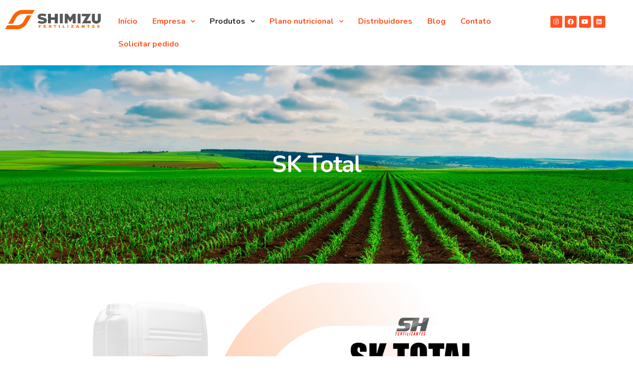

--- FILE ---
content_type: text/css
request_url: https://shimizuagro.com/wp-content/uploads/elementor/css/post-13218.css?ver=1739205198
body_size: 9100
content:
.elementor-13218 .elementor-element.elementor-element-6aa88b3:not(.elementor-motion-effects-element-type-background), .elementor-13218 .elementor-element.elementor-element-6aa88b3 > .elementor-motion-effects-container > .elementor-motion-effects-layer{background-image:url("https://shimizuagro.com/wp-content/uploads/2024/07/skba.jpg");background-position:center center;background-size:cover;}.elementor-13218 .elementor-element.elementor-element-6aa88b3 > .elementor-background-overlay{opacity:0.5;transition:background 0.3s, border-radius 0.3s, opacity 0.3s;}.elementor-13218 .elementor-element.elementor-element-6aa88b3{transition:background 0.3s, border 0.3s, border-radius 0.3s, box-shadow 0.3s;padding:177px 0px 177px 0px;}.elementor-widget-heading .elementor-heading-title{color:var( --e-global-color-primary );font-family:var( --e-global-typography-primary-font-family ), Sans-serif;font-weight:var( --e-global-typography-primary-font-weight );}.elementor-13218 .elementor-element.elementor-element-579095f{text-align:center;}.elementor-13218 .elementor-element.elementor-element-579095f .elementor-heading-title{color:#FFFFFF;font-family:"Nunito", Sans-serif;font-size:47px;font-weight:700;}.elementor-13218 .elementor-element.elementor-element-e564e54:not(.elementor-motion-effects-element-type-background), .elementor-13218 .elementor-element.elementor-element-e564e54 > .elementor-motion-effects-container > .elementor-motion-effects-layer{background-image:url("https://shimizuagro.com/wp-content/uploads/2024/07/Fundo-shi.png");background-position:297px 0px;background-repeat:no-repeat;background-size:contain;}.elementor-13218 .elementor-element.elementor-element-e564e54{transition:background 0.3s, border 0.3s, border-radius 0.3s, box-shadow 0.3s;margin-top:38px;margin-bottom:38px;padding:3px 0px 0px 0px;}.elementor-13218 .elementor-element.elementor-element-e564e54 > .elementor-background-overlay{transition:background 0.3s, border-radius 0.3s, opacity 0.3s;}.elementor-13218 .elementor-element.elementor-element-df7e3b4 > .elementor-element-populated{margin:0px 0px 0px 0px;--e-column-margin-right:0px;--e-column-margin-left:0px;padding:0px 0px 0px 0px;}.elementor-13218 .elementor-element.elementor-element-8b8a476 > .elementor-container > .elementor-column > .elementor-widget-wrap{align-content:center;align-items:center;}.elementor-13218 .elementor-element.elementor-element-8b8a476{padding:32px 0px 0px 0px;}.elementor-13218 .elementor-element.elementor-element-fd15155 > .elementor-element-populated{padding:0px 0px 0px 0px;}.elementor-widget-image .widget-image-caption{color:var( --e-global-color-text );font-family:var( --e-global-typography-text-font-family ), Sans-serif;font-weight:var( --e-global-typography-text-font-weight );}.elementor-13218 .elementor-element.elementor-element-38cf9c9 img{width:92%;}.elementor-13218 .elementor-element.elementor-element-6632a54 > .elementor-element-populated{margin:0px 0px 0px 0px;--e-column-margin-right:0px;--e-column-margin-left:0px;}.elementor-13218 .elementor-element.elementor-element-01c856b img{width:34%;}.elementor-widget-text-editor{color:var( --e-global-color-text );font-family:var( --e-global-typography-text-font-family ), Sans-serif;font-weight:var( --e-global-typography-text-font-weight );}.elementor-widget-text-editor.elementor-drop-cap-view-stacked .elementor-drop-cap{background-color:var( --e-global-color-primary );}.elementor-widget-text-editor.elementor-drop-cap-view-framed .elementor-drop-cap, .elementor-widget-text-editor.elementor-drop-cap-view-default .elementor-drop-cap{color:var( --e-global-color-primary );border-color:var( --e-global-color-primary );}.elementor-13218 .elementor-element.elementor-element-afbdc59{color:#000000;font-family:"Nunito", Sans-serif;font-weight:400;}.elementor-13218 .elementor-element.elementor-element-f84a1de{margin-top:30px;margin-bottom:30px;}.elementor-13218 .elementor-element.elementor-element-ff615dc{text-align:center;}.elementor-13218 .elementor-element.elementor-element-ff615dc .elementor-heading-title{color:#FF5421;font-family:"Nunito", Sans-serif;font-size:57px;font-weight:800;}.elementor-13218 .elementor-element.elementor-element-b10549c > .elementor-container{max-width:972px;}.elementor-13218 .elementor-element.elementor-element-6801759 > .elementor-widget-container{margin:0px -6px 0px -6px;}.elementor-13218 .elementor-element.elementor-element-6801759 img{width:100%;}.elementor-13218 .elementor-element.elementor-element-b97b83e{margin-top:30px;margin-bottom:30px;}.elementor-13218 .elementor-element.elementor-element-f3f04f8 .elementor-heading-title{color:#585959;font-family:"Nunito", Sans-serif;font-size:18px;font-weight:700;}.elementor-13218 .elementor-element.elementor-element-bae0dfc{text-align:left;}.elementor-13218 .elementor-element.elementor-element-bae0dfc .elementor-heading-title{color:#FF5421;font-family:"Nunito", Sans-serif;font-size:57px;font-weight:800;}.elementor-13218 .elementor-element.elementor-element-d643f13 .elementor-heading-title{color:#585959;font-family:"Nunito", Sans-serif;font-size:18px;font-weight:700;}.elementor-widget-rs-cf7 .wpcf7-form-control:not(.wpcf7-submit){font-family:var( --e-global-typography-text-font-family ), Sans-serif;font-weight:var( --e-global-typography-text-font-weight );}.elementor-widget-rs-cf7 label{font-family:var( --e-global-typography-text-font-family ), Sans-serif;font-weight:var( --e-global-typography-text-font-weight );}.elementor-widget-rs-cf7 .wpcf7-submit{font-family:var( --e-global-typography-accent-font-family ), Sans-serif;font-weight:var( --e-global-typography-accent-font-weight );}.elementor-13218 .elementor-element.elementor-element-8484c7d .wpcf7-form-control:not(.wpcf7-submit){border-radius:4px 4px 4px 4px;font-family:"Roboto", Sans-serif;font-weight:400;border-style:solid;background-color:#FFFFFF;}.elementor-13218 .elementor-element.elementor-element-8484c7d .wpcf7-form-control:not(.wpcf7-submit):focus{border-style:solid;border-color:#383838;background-color:#FFFFFF;}@media(max-width:1024px){.elementor-13218 .elementor-element.elementor-element-e564e54:not(.elementor-motion-effects-element-type-background), .elementor-13218 .elementor-element.elementor-element-e564e54 > .elementor-motion-effects-container > .elementor-motion-effects-layer{background-position:0px 0px;}.elementor-13218 .elementor-element.elementor-element-6632a54 > .elementor-element-populated{margin:0px 10px 0px 10px;--e-column-margin-right:10px;--e-column-margin-left:10px;}}@media(max-width:767px){.elementor-13218 .elementor-element.elementor-element-6aa88b3{padding:100px 0px 100px 0px;}.elementor-13218 .elementor-element.elementor-element-579095f > .elementor-widget-container{padding:0px 0px 0px 0px;}.elementor-13218 .elementor-element.elementor-element-579095f .elementor-heading-title{font-size:36px;}.elementor-13218 .elementor-element.elementor-element-e564e54:not(.elementor-motion-effects-element-type-background), .elementor-13218 .elementor-element.elementor-element-e564e54 > .elementor-motion-effects-container > .elementor-motion-effects-layer{background-position:0px 0px;}.elementor-13218 .elementor-element.elementor-element-e564e54{padding:0px 0px 10px 0px;}.elementor-13218 .elementor-element.elementor-element-38cf9c9 img{width:48%;}.elementor-13218 .elementor-element.elementor-element-01c856b img{width:53%;}.elementor-13218 .elementor-element.elementor-element-f84a1de{margin-top:0px;margin-bottom:0px;padding:0px 0px 0px 0px;}.elementor-13218 .elementor-element.elementor-element-ff615dc .elementor-heading-title{font-size:47px;}.elementor-13218 .elementor-element.elementor-element-fe7734c{width:50%;}.elementor-13218 .elementor-element.elementor-element-b4a9735{width:50%;}.elementor-13218 .elementor-element.elementor-element-adf237c{width:50%;}.elementor-13218 .elementor-element.elementor-element-435a2e1{width:50%;}.elementor-13218 .elementor-element.elementor-element-ea543ad{width:50%;}.elementor-13218 .elementor-element.elementor-element-b389dc5{width:50%;}.elementor-13218 .elementor-element.elementor-element-4e44a22{width:50%;}.elementor-13218 .elementor-element.elementor-element-40f59ec{width:50%;}.elementor-13218 .elementor-element.elementor-element-b97b83e{margin-top:0px;margin-bottom:0px;}.elementor-13218 .elementor-element.elementor-element-decfa8b > .elementor-widget-container{margin:14px 0px 0px 0px;}.elementor-13218 .elementor-element.elementor-element-decfa8b img{width:58%;}.elementor-13218 .elementor-element.elementor-element-bae0dfc .elementor-heading-title{font-size:42px;}}@media(min-width:768px){.elementor-13218 .elementor-element.elementor-element-fd15155{width:33.946%;}.elementor-13218 .elementor-element.elementor-element-6632a54{width:66.054%;}.elementor-13218 .elementor-element.elementor-element-3c79a2f{width:28.595%;}.elementor-13218 .elementor-element.elementor-element-19eb85f{width:71.405%;}}@media(max-width:1024px) and (min-width:768px){.elementor-13218 .elementor-element.elementor-element-fd15155{width:100%;}.elementor-13218 .elementor-element.elementor-element-6632a54{width:100%;}}

--- FILE ---
content_type: text/css
request_url: https://shimizuagro.com/wp-content/uploads/elementor/css/post-13461.css?ver=1739196232
body_size: 8520
content:
.elementor-13461 .elementor-element.elementor-element-ec53ec5 > .elementor-container{max-width:1340px;}.elementor-13461 .elementor-element.elementor-element-ec53ec5{padding:10px 0px 10px 0px;}.elementor-widget-image .widget-image-caption{color:var( --e-global-color-text );font-family:var( --e-global-typography-text-font-family ), Sans-serif;font-weight:var( --e-global-typography-text-font-weight );}.elementor-widget-navigation-menu .menu-item a.hfe-menu-item.elementor-button{background-color:var( --e-global-color-accent );font-family:var( --e-global-typography-accent-font-family ), Sans-serif;font-weight:var( --e-global-typography-accent-font-weight );}.elementor-widget-navigation-menu .menu-item a.hfe-menu-item.elementor-button:hover{background-color:var( --e-global-color-accent );}.elementor-widget-navigation-menu a.hfe-menu-item, .elementor-widget-navigation-menu a.hfe-sub-menu-item{font-family:var( --e-global-typography-primary-font-family ), Sans-serif;font-weight:var( --e-global-typography-primary-font-weight );}.elementor-widget-navigation-menu .menu-item a.hfe-menu-item, .elementor-widget-navigation-menu .sub-menu a.hfe-sub-menu-item{color:var( --e-global-color-text );}.elementor-widget-navigation-menu .menu-item a.hfe-menu-item:hover,
								.elementor-widget-navigation-menu .sub-menu a.hfe-sub-menu-item:hover,
								.elementor-widget-navigation-menu .menu-item.current-menu-item a.hfe-menu-item,
								.elementor-widget-navigation-menu .menu-item a.hfe-menu-item.highlighted,
								.elementor-widget-navigation-menu .menu-item a.hfe-menu-item:focus{color:var( --e-global-color-accent );}.elementor-widget-navigation-menu .hfe-nav-menu-layout:not(.hfe-pointer__framed) .menu-item.parent a.hfe-menu-item:before,
								.elementor-widget-navigation-menu .hfe-nav-menu-layout:not(.hfe-pointer__framed) .menu-item.parent a.hfe-menu-item:after{background-color:var( --e-global-color-accent );}.elementor-widget-navigation-menu .hfe-nav-menu-layout:not(.hfe-pointer__framed) .menu-item.parent .sub-menu .hfe-has-submenu-container a:after{background-color:var( --e-global-color-accent );}.elementor-widget-navigation-menu .hfe-pointer__framed .menu-item.parent a.hfe-menu-item:before,
								.elementor-widget-navigation-menu .hfe-pointer__framed .menu-item.parent a.hfe-menu-item:after{border-color:var( --e-global-color-accent );}
							.elementor-widget-navigation-menu .sub-menu li a.hfe-sub-menu-item,
							.elementor-widget-navigation-menu nav.hfe-dropdown li a.hfe-sub-menu-item,
							.elementor-widget-navigation-menu nav.hfe-dropdown li a.hfe-menu-item,
							.elementor-widget-navigation-menu nav.hfe-dropdown-expandible li a.hfe-menu-item,
							.elementor-widget-navigation-menu nav.hfe-dropdown-expandible li a.hfe-sub-menu-item{font-family:var( --e-global-typography-accent-font-family ), Sans-serif;font-weight:var( --e-global-typography-accent-font-weight );}.elementor-13461 .elementor-element.elementor-element-9a0fd48 .menu-item a.hfe-menu-item{padding-left:15px;padding-right:15px;}.elementor-13461 .elementor-element.elementor-element-9a0fd48 .menu-item a.hfe-sub-menu-item{padding-left:calc( 15px + 20px );padding-right:15px;}.elementor-13461 .elementor-element.elementor-element-9a0fd48 .hfe-nav-menu__layout-vertical .menu-item ul ul a.hfe-sub-menu-item{padding-left:calc( 15px + 40px );padding-right:15px;}.elementor-13461 .elementor-element.elementor-element-9a0fd48 .hfe-nav-menu__layout-vertical .menu-item ul ul ul a.hfe-sub-menu-item{padding-left:calc( 15px + 60px );padding-right:15px;}.elementor-13461 .elementor-element.elementor-element-9a0fd48 .hfe-nav-menu__layout-vertical .menu-item ul ul ul ul a.hfe-sub-menu-item{padding-left:calc( 15px + 80px );padding-right:15px;}.elementor-13461 .elementor-element.elementor-element-9a0fd48 .menu-item a.hfe-menu-item, .elementor-13461 .elementor-element.elementor-element-9a0fd48 .menu-item a.hfe-sub-menu-item{padding-top:15px;padding-bottom:15px;}.elementor-13461 .elementor-element.elementor-element-9a0fd48 ul.sub-menu{width:220px;}.elementor-13461 .elementor-element.elementor-element-9a0fd48 .sub-menu a.hfe-sub-menu-item,
						 .elementor-13461 .elementor-element.elementor-element-9a0fd48 nav.hfe-dropdown li a.hfe-menu-item,
						 .elementor-13461 .elementor-element.elementor-element-9a0fd48 nav.hfe-dropdown li a.hfe-sub-menu-item,
						 .elementor-13461 .elementor-element.elementor-element-9a0fd48 nav.hfe-dropdown-expandible li a.hfe-menu-item,
						 .elementor-13461 .elementor-element.elementor-element-9a0fd48 nav.hfe-dropdown-expandible li a.hfe-sub-menu-item{padding-top:15px;padding-bottom:15px;}.elementor-13461 .elementor-element.elementor-element-9a0fd48 .hfe-nav-menu__toggle{margin:0 auto;}.elementor-13461 .elementor-element.elementor-element-9a0fd48 a.hfe-menu-item, .elementor-13461 .elementor-element.elementor-element-9a0fd48 a.hfe-sub-menu-item{font-family:"Nunito", Sans-serif;font-weight:700;}.elementor-13461 .elementor-element.elementor-element-9a0fd48 .menu-item a.hfe-menu-item, .elementor-13461 .elementor-element.elementor-element-9a0fd48 .sub-menu a.hfe-sub-menu-item{color:#FF5421;}.elementor-13461 .elementor-element.elementor-element-9a0fd48 .menu-item a.hfe-menu-item:hover,
								.elementor-13461 .elementor-element.elementor-element-9a0fd48 .sub-menu a.hfe-sub-menu-item:hover,
								.elementor-13461 .elementor-element.elementor-element-9a0fd48 .menu-item.current-menu-item a.hfe-menu-item,
								.elementor-13461 .elementor-element.elementor-element-9a0fd48 .menu-item a.hfe-menu-item.highlighted,
								.elementor-13461 .elementor-element.elementor-element-9a0fd48 .menu-item a.hfe-menu-item:focus{color:#2E2E2E;}.elementor-13461 .elementor-element.elementor-element-9a0fd48 .menu-item.current-menu-item a.hfe-menu-item,
								.elementor-13461 .elementor-element.elementor-element-9a0fd48 .menu-item.current-menu-ancestor a.hfe-menu-item{color:#2E2E2E;}.elementor-13461 .elementor-element.elementor-element-9a0fd48 .sub-menu,
								.elementor-13461 .elementor-element.elementor-element-9a0fd48 nav.hfe-dropdown,
								.elementor-13461 .elementor-element.elementor-element-9a0fd48 nav.hfe-dropdown-expandible,
								.elementor-13461 .elementor-element.elementor-element-9a0fd48 nav.hfe-dropdown .menu-item a.hfe-menu-item,
								.elementor-13461 .elementor-element.elementor-element-9a0fd48 nav.hfe-dropdown .menu-item a.hfe-sub-menu-item{background-color:#fff;}.elementor-13461 .elementor-element.elementor-element-9a0fd48 .sub-menu li.menu-item:not(:last-child),
						.elementor-13461 .elementor-element.elementor-element-9a0fd48 nav.hfe-dropdown li.menu-item:not(:last-child),
						.elementor-13461 .elementor-element.elementor-element-9a0fd48 nav.hfe-dropdown-expandible li.menu-item:not(:last-child){border-bottom-style:solid;border-bottom-color:#c4c4c4;border-bottom-width:1px;}.elementor-13461 .elementor-element.elementor-element-cfccbb0{--grid-template-columns:repeat(4, auto);--icon-size:12px;--grid-column-gap:5px;--grid-row-gap:0px;}.elementor-13461 .elementor-element.elementor-element-cfccbb0 .elementor-widget-container{text-align:center;}.elementor-13461 .elementor-element.elementor-element-cfccbb0 > .elementor-widget-container{margin:11px 0px 0px -47px;}.elementor-13461 .elementor-element.elementor-element-cfccbb0 .elementor-social-icon{background-color:#FF5421;}.elementor-13461 .elementor-element.elementor-element-cfccbb0 .elementor-social-icon i{color:#FFFFFF;}.elementor-13461 .elementor-element.elementor-element-cfccbb0 .elementor-social-icon svg{fill:#FFFFFF;}.elementor-13461 .elementor-element.elementor-element-cfccbb0 .elementor-social-icon:hover{background-color:#2E2E2E;}@media(max-width:767px){.elementor-13461 .elementor-element.elementor-element-feebfe7{width:80%;}.elementor-13461 .elementor-element.elementor-element-48dcd18{width:20%;}.elementor-13461 .elementor-element.elementor-element-48dcd18 > .elementor-element-populated{margin:13px 0px 0px 0px;--e-column-margin-right:0px;--e-column-margin-left:0px;}.elementor-13461 .elementor-element.elementor-element-cfccbb0 .elementor-widget-container{text-align:left;}.elementor-13461 .elementor-element.elementor-element-cfccbb0 > .elementor-widget-container{margin:-6px 0px 0px 0px;}}@media(min-width:768px){.elementor-13461 .elementor-element.elementor-element-feebfe7{width:16.718%;}.elementor-13461 .elementor-element.elementor-element-48dcd18{width:69.845%;}.elementor-13461 .elementor-element.elementor-element-8c9836e{width:13.103%;}}

--- FILE ---
content_type: text/css
request_url: https://shimizuagro.com/wp-content/plugins/rselements/assets/fonts/flaticon.css?ver=6.9
body_size: 3021
content:
	/*
  	Flaticon icon font: Flaticon
  	Creation date: 09/11/2019 07:30
  	*/

@font-face {
  font-family: "Flaticon";
  src: url("./Flaticon.eot");
  src: url("./Flaticon.eot?#iefix") format("embedded-opentype"),
       url("./Flaticon.woff2") format("woff2"),
       url("./Flaticon.woff") format("woff"),
       url("./Flaticon.ttf") format("truetype"),
       url("./Flaticon.svg#Flaticon") format("svg");
  font-weight: normal;
  font-style: normal;
}

@media screen and (-webkit-min-device-pixel-ratio:0) {
  @font-face {
    font-family: "Flaticon";
    src: url("./Flaticon.svg#Flaticon") format("svg");
  }
}

[class^="flaticon-"]:before, [class*=" flaticon-"]:before,
[class^="flaticon-"]:after, [class*=" flaticon-"]:after {   
  font-family: Flaticon;
        font-size: 20px;
font-style: normal;
margin-left: 20px;
}

.flaticon-spreadsheet:before { content: "\f100"; }
.flaticon-letter:before { content: "\f101"; }
.flaticon-files-and-folders:before { content: "\f102"; }
.flaticon-membership:before { content: "\f103"; }
.flaticon-grid:before { content: "\f104"; }
.flaticon-table:before { content: "\f105"; }
.flaticon-count:before { content: "\f106"; }
.flaticon-support:before { content: "\f107"; }
.flaticon-multimedia:before { content: "\f108"; }
.flaticon-price:before { content: "\f109"; }
.flaticon-slider:before { content: "\f10a"; }
.flaticon-menu:before { content: "\f10b"; }
.flaticon-behance:before { content: "\f10c"; }
.flaticon-error:before { content: "\f10d"; }
.flaticon-rate:before { content: "\f10e"; }
.flaticon-ballot-box:before { content: "\f10f"; }
.flaticon-shipping-and-delivery:before { content: "\f110"; }
.flaticon-one:before { content: "\f111"; }
.flaticon-info:before { content: "\f112"; }
.flaticon-growth:before { content: "\f113"; }
.flaticon-option:before { content: "\f114"; }
.flaticon-files-and-folders-1:before { content: "\f115"; }
.flaticon-attach:before { content: "\f116"; }
.flaticon-tabs-1:before { content: "\f117"; }
.flaticon-blogging:before { content: "\f118"; }
.flaticon-network:before { content: "\f119"; }
.flaticon-text-box:before { content: "\f11a"; }
.flaticon-shipping-and-delivery-1:before { content: "\f11b"; }
.flaticon-music-and-multimedia:before { content: "\f11c"; }
.flaticon-slideshow:before { content: "\f11d"; }
.flaticon-success:before { content: "\f11e"; }
.flaticon-progress:before { content: "\f11f"; }
.flaticon-tool-tip:before { content: "\f120"; }
.flaticon-shopping-cart:before { content: "\f121"; }
.flaticon-conversation:before { content: "\f122"; }
.flaticon-image:before { content: "\f123"; }
.flaticon-24-hours:before { content: "\f124"; }
.flaticon-form:before { content: "\f125"; }
.flaticon-countdown:before { content: "\f126"; }
.flaticon-table-for-data:before { content: "\f127"; }
.flaticon-slider-1:before { content: "\f128"; }
.flaticon-percentage:before { content: "\f129"; }
.flaticon-timeline:before { content: "\f12a"; }
.flaticon-slider-2:before { content: "\f12b"; }
.flaticon-slider-3:before { content: "\f12c"; }

--- FILE ---
content_type: text/css
request_url: https://shimizuagro.com/wp-content/themes/educavo/assets/css/responsive.css?ver=6.9
body_size: 67315
content:
@charset "utf-8";
/**
*
* -----------------------------------------------------------------------------
*
* Template : Educavo - Buisness WordPress Theme
* Author : rs-theme
* Author URI : http://www.rstheme.com/
*
* ----------------------------------------------------------------------------
*
**/

.team-grid-style1 .team-item:after,
.team-slider-style1 .team-item:after {
    width: calc(100% - 90px);
    height: calc(100% - 60px);
}
.team-grid-style2 .team-item:after{
    width: calc(100% - 60px);
    height: calc(100% - 60px);
}
.team-grid-style1 .team-item .content-part,
.team-slider-style1 .team-item .content-part {
    width: calc(100% - 60px);
}

@media only screen and (min-width: 1300px) {
	.container{
		max-width: 1240px;
		width: 100%;
	}
	.footer-subscribe .container.subscribe-bg {
	    max-width: 1240px;
	}
	#rs-header.header1.header-style1.rs-skew-head .menu-area .navbar,
	#rs-header.header1.header-style1.rs-skew-head .custom-logo-area{
		padding-top: 7px !important;			
	}
}

@media only screen and (min-width: 1025px) and (max-width: 1300px) {
	.rs-contact-box .address-item{
	    display: block;
	}
	.rs-contact-box .address-item .address-icon{
		margin: 0 0 10px;
	}
}



@media only screen and (max-width: 1680px) {
	.sidenav .widget_nav_menu ul li a {
	    font-size: 30px;
	    padding: 0 0 10px;
	}
	.header-style-4 .menu-area .navbar ul li > a{
	    font-size: 12px;
	}
	.rsaddon-unique-slider .blog-item .blog-content .blog-meta span.admin{
		margin-right: 0;
	}
	.header-style-4 .menu-area .navbar ul > li.menu-item-has-children > a {
	    position: relative;
	    margin-right: 0;
	}
	.header-style-4 .menu-area .navbar ul li a {
	    padding-left: 0;
	}	
	.header-style-4  .menu-area .category-menu .navbar ul li a {
	    padding-left: 18px;
	}
	#rs-header.header-style-4 .menu-cart-area {
	    margin-right: 0;
	}
	#mobile_menu .submenu-button {
	    top: 17px;
	}
	.sidenav.offcanvas-icon .rs-offcanvas-right .rs-innner-offcanvas-content {
	    padding-left: 100px;
	    padding-top: 0;
	}
	.sidenav.offcanvas-icon .rs-offcanvas-right .rs-innner-offcanvas-content .widget.widget_contact_widget {
	    padding-top: 0;
	}
	.page-template-full-page .rs-portfolio.style2 .slick-list{
		max-width: 800px;
		margin: 0 auto;
	}

}
@media only screen and (min-width: 1025px) and (max-width: 1600px) {
	body .width-0{
		width: 0% !important;
	}
	body .width-90{
		width: 90% !important;
	}

	body .width-100{
		width: 100% !important;
	}
}
@media only screen and (min-width: 992px) and (max-width: 1300px) {
	.rs-event-slider.event-slider-style3 .event-item .time-sec {
	    display: block;
	}
}

@media only screen and (max-width: 1800px) {	
	.br-none .rs-heading .description br{
		display: none;
	}
	.single-lp_course.course-item-popup #learn-press-content-item .content-item-wrap{
		padding: 0 35px;
	}
	.single-lp_course.course-item-popup .comments-area .comment-full .comment-respond{
		padding-left: 0;
		padding-right: 0;
	}
}

/* Layout: max 1440px. */
@media only screen and (max-width: 1440px) {	
	.menu-area .navbar ul li.mega ul.sub-menu {
	    min-width: 200px;
	}
	.menu-area .navbar ul li.sub-menu-left.menu-item ul.sub-menu li ul {
	    left: -100% !important;
	    top: 0 !important;
	}

	header#rs-header.header-style-4.header-style6 .sidebarmenu-area {
	    padding: 43px 20px 44px 20px;
	}
	header#rs-header.header-style-4.header-style6 .logo-area, header#rs-header.header-style-4.header-style6 .logo-areas {
	    padding: 35px 23px 37px 20px;
	    margin-right: 0px;
	}

	header#rs-header.header-style-4 .menu-area .container-fluid {
	    padding-left: 20px;
	}
	#rs-header.header-style1.header1 .menu-area .navbar ul > li {
	    padding-left: 8px;
	    padding-right: 8px;
	}
	.page-error .content-area h3 span {
	    font-size: 200px;
	    margin: 0 0 20px;
	}
	.header-style-4 .menu-area .category-menu .navbar{
		margin-right: 0;
	}
	header#rs-header.header-style-4 .sidebarmenu-area {
	    margin-left: 20px;
	}
	header#rs-header.header-style-4 .sidebarmenu-area {
	    padding: 37px 22px 37px 22px;
	}
	.rs-contact .contact-address .address-item .address-icon i{
		font-size: 45px;
	}
	.rs-courses-categories .categories-item .content-part .courses-title{
		font-size: 20px;
	}
	.rs-testimonial-slider1 .testi-item .img-part img{
	    max-width: 350px;
	}
	.blog_meta_style1.blog-item .blog-content .title {
	    font-size: 22px;
	}
	.rs-testimonial-slider1 .testi-item .img-part {
	    left: -159px;
	}
	.rs-testimonial-slider1 .testi-item .content-part{
		padding-left: 280px;
	}
	.rs-testimonial-slider1 .testi-item .content-part p {
	    font-size: 30px;
	    line-height: 40px;
	    margin-bottom: 40px;
	}
	.rs-testimonial-slider1 .testi-item .content-part {
	    padding-top: 70px;
	    padding-bottom: 70px;
	}
}
@media only screen and (max-width: 1300px) {
	.rs-event-slider .event-item .events-short .content-part .title a {
	    font-size: 20px;
	    line-height: 26px;
	}
	.rs-event-slider .event-item .events-short .content-part .title{
		min-height: auto;
	}
	.event-slider-style2 .event-item .events-short .content-part .title{
		margin-bottom: 15px;
	}
	.menu-area .navbar ul li > a, 
	.sidenav .widget_nav_menu ul li a {
	    font-size: 12px !important;
	}
	.menu-area .navbar ul > li.menu-item-has-children > a{
		margin-right: 0;
	}
}

@media only screen and (min-width: 1025px) and (max-width: 1199px) {
	#rs-recipes-section .elementor-widget-rs-image-hover{
		max-width: 456px;
    	top: 75px;
	}

	#rs-recipes-section .rs-video.style2 .icon-area{
		margin-top: 0;
	}
	.rs-courses-categories .categories-item{
		padding-left: 15px;
		padding-right: 15px;
	}
}

@media only screen and (max-width: 1024px) {
	#rs-recipes-section .elementor-widget-rs-image-hover {
	    left: 50%;
	    transform: translateX(-50%);
	}
	#rs-video-static .elementor-widget-rs-video{
		position: static;
	}
	.rs-addon-services.services-style4 .services-icon img{
		width: 100%;
	}
	
	body.course-item-popup #course-item-content-header .course-item-search {
	    width: 230px;
	}
	.rs-testimonil_style5 .p-0{
		flex: 0 0 100%;
    	max-width: 100%;
	} 
	.rs-testimonil_style5 .col-lg-7{
		order: 1;
		margin-bottom: 20px;
	} 
	.rs-testimonil_style5 .col-lg-5{
		order: 2;
	} 
}

@media only screen and (max-width: 1199px) {
	.page-error .content-area h2 span {
	    font-size: 170px;
	    line-height: 100px;
	}
	.rs-dual-heading .title span,
	.rs-animated-heading .title span,
	.rs_course_style1 .courses-item .content-part .meta-part li {
	    display: block;
	}
	.rs_course_style1 .courses-item .content-part .meta-part li:first-child{
		margin: 0 0 10px;
	}
	.rs-portfolio-style4 .rs-portfolio4 .portfolio-item .portfolio-inner .p-title{
		font-size: 16px;
	}
	.rs-portfolio-style4 .rs-portfolio4 .portfolio-item .portfolio-inner{
		min-width: 250px;
		transform: translateX(-50%);
		left: 50%;
	}
	header#rs-header.header-style-4.header-style6 .logo-area, 
	header#rs-header.header-style-4.header-style6 .logo-areas {
	    padding: 42px 23px 42px 20px;
	}
	header#rs-header.header-style-4.header-style6 .header-inner.sticky .sidebarmenu-area {
	    padding: 46px 20px 47px 20px;
	}
	.subscribe-form input[type="email"] {
		width: 65%;
	}	
	.sidenav .menu > li.menu-item-has-children:before {
	    left: 100%;
	}
	.rs-banner-title_3.rs-heading .title-inner .title,
	.rs_course_style1 .courses-item .content-part .title{
		font-size: 20px;
	}
	body.profile #learn-press-user-profile .learn-press-form-login,
	body.profile #learn-press-user-profile .learn-press-form-register {
	    flex: 0 0 48%;
	}
	
	#rs-recipes-section{
		margin-bottom: 80px;
	}
	.rs-cta .style2 .title-wrap .exp-title{
		font-size: 34px !important;
	}
	#rs-header.header-style-4 .header-inner .logo-section .toolbar-contact-style4 ul{
		margin: 0;
	}
	.rs-blog-grid1.blog-item .blog-content .title{
		font-size: 20px;
	}
	.bookappointments .rs-heading h2 {
	    font-size: 30px;
	}

	.mid-border .rs-counter-list .count-text:after {
	    right: -38px;
	}
	.mid-border .rs-counter-list .count-text:before {
	    left: -41px;
	}
	.rs-portfolio-style2 .portfolio-item .portfolio-img .read_more {
		padding: 7px 25px;
	}
	#rs-header .container-fluid {
	    padding-left: 20px;
	    padding-right: 20px;
	}
	.rs-dual-heading .first_title{
		margin-top: 6px;
	}
	
	.rs-cta .cta-wrap.style1 [class*="col-"] {
	    padding: 0 15px;
	}
	.rs-blog .blog-slider .blog-meta .blog-title {
	    font-size: 16px;
	    font-weight: 700;
	}
	
	.menu-area .navbar > ul > li a{
		padding-left: 8px !important;
		padding-right: 14px !important;
	}
	#rs-header .menu-area .navbar ul > li.menu-item-has-children > a:before,
	#rs-header .menu-area .navbar ul > li.menu-item-has-children.three-col > a:before {
		right: 0px !important;
	}
	#rs-header.header-style1 .menu-area .navbar ul > li.menu-item-has-children > a:before {
		right: 0 !important;
	}
	.menu-area .navbar ul li ul.sub-menu li a {
	    padding: 8px 20px;
	}
	.header-style1 .menu-offcanvas {
	    width: 19.666667%;
	}

	#rs-header.header-style-5 .menu-area .navbar ul > li.menu-item-has-children > a {
	    padding: 0 11px;
	}
	/*new page*/
	.rs-we-works .rs-work-box {
		padding: 35px 0;
		max-width: 220px;
	}
	.team-slider-style2 .team-item-wrap .team-content .display-table .display-table-cell .team-social {
		top: 80px;
	}
	
	.single-teams .ps-image .ps-informations {
		padding: 15px 10px;
	}
	.services-style-2 .services-wrap .services-item .services-desc .services-title2 a{
		font-size: 14px !important;
	}
	#rs-contact .contact-address.style3 .address-item .address-icon {
		margin-right: 0;
	}
	.contact-info1 > div{
		padding-right: 3% !important;
		padding-left: 30px !important;
	}
	
	.counterhome2 .counter-top-area.style1.left .count-text h3 span {
		font-size: 15px !important;
	}
	.counterhome2 .counter-top-area.style1.left .count-text h3{
		margin-bottom: 0 !important;
	}
	
	.rs-testimonial-slider1 .testi-item .img-part {
	    left: 20px;
	}
	.rs-testimonial-slider1 .testi-item .img-part img {
	    max-width: 250px;
	}
	.rs-testimonial-slider1 .testi-item .img-part img {
	    max-width: 250px;
	}

	h3#order_review_heading,
	.woocommerce-checkout .checkout .woocommerce-billing-fields h3,
	.woocommerce-checkout .checkout .col-2 h3#ship-to-different-address{
		font-size: 24px;
	} 
	.information-sidebar li.widget ul.fa-ul, .information-sidebar li.widget ul {
	    margin-left: 10px;
	}	
	.information-sidebar li.widget h2.widget-title{
		padding-left: 10px;
		padding-right: 10px;
	}
	.rs-footer .footer-top .mc4wp-form-fields input[type="submit"]{	
		padding-left: 5px;
		padding-right: 5px;
	}

	#rs-header.header-style1 .btn_quote a{
		padding-left: 16px;
		padding-right: 16px;
	}
	.blogfull .blog-title{
		min-height: auto;
	}
	#rs-header .toolbar-area .toolbar-contact ul li {
	    margin-right: 10px;
	    padding-right: 10px;
	}
	#rs-header .toolbar-area .toolbar-sl-share ul li + li {
	    margin-left: 10px;
	}
	.rs-blog-grid .blog-item .blog-content h3.blog-name {
	    font-size: 18px;;
	    line-height: 1.6 !important;
	}
}


/* Layout: Min 992px Max 1199px. */

@media only screen and (min-width: 992px) and (max-width: 1280px) {
	.bs-sidebar .widget.widget_nav_menu ul li{
		padding-left: 7px !important
	}
	.bs-sidebar #wp-calendar th, .bs-sidebar #wp-calendar td {
	    padding: 2px;
	    text-align: center;
	}
	#rs-services-slider .slick-arrow{
		left: 45% !important;
	}
	.header-style-3.header-style-three .menu-area .navbar ul > li.menu-item-has-children > a{
		margin-right: 0;
	}
}

@media only screen and (min-width: 992px) and (max-width: 1199px) {

	.counter-top-area .count-number h3 {
		margin: 0;
	}

	.single-teams .ps-image .ps-informations ul li span {
		width: 90px;
	}
	.single-teams .ps-informations ul li span {
		font-size: 14px;
	}
	.single-teams .ps-informations ul li {
		font-size: 13px;
	}
	.rs-porfolio-details .ps-informations ul li + li {
		padding-top: 0;
	}
	#rs-header.header-style-4 .header-inner .logo-section .toolbar-contact-style4 ul li{
		padding-top: 8px;
		padding-bottom: 8px;
	}

	.rs-footer .footer-top .mc4wp-form-fields input[type="email"]{
		font-size: 11px;
	}
	.rs-footer .footer-top .mc4wp-form-fields input[type="email"]{
		padding-left: 10px;
	}
	.rs-footer .footer-top .mc4wp-form-fields input[type="submit"]{
		font-size: 12px;
	}
	.rs-footer .footer1, .rs-footer .footer2 {
	    padding-right: 20px;
	}
	.rs-blog .post-meta.date-meta, .rs-blog .blog-item span.author{
		font-size: 12px;
	}
	.rs-blog .post-meta.date-meta{
		margin-right: 12px;
	}
	.single-header .menu-area .navbar ul ul li + li, .header-transparent .menu-area .navbar ul ul li + li{
		padding: 0;
	}
	.rs-services .services-style-9 .services-wrap .services-item .services-desc .services-title{
		font-size: 18px;
	}
	.dynamic-sidebar{
		padding-left: 15px;
	}
	.padding-left-sidebar .dynamic-sidebar{
		padding-right: 15px;
	}
	.blog-page .dynamic-sidebar{
		padding-left: 0;
		padding-right: 0;
	}

	.counter-top-area.style1.left .count-text h3{
		line-height: 24px !important;
	}
	#rs-header.header-style-4 .logo-section .times-sec:after {
	    border-bottom: 110px solid #030749;
	}
	.services-style-10.process-inner .title{
		padding-left: 10px;
		padding-right: 10px;
	}
	.rs-services .services-style-7.services-left .services-wrap .services-item .services-icon{
		padding-right: 10px;
	}
	.information-sidebar .serivce-brochure{
		padding-left: 20px;
		padding-right: 20px;

	}
	#content .bs-sidebar .recent-post-widget .show-featured .post-desc a{
		font-size: 14px !important;
	}
	.show-featured .post-img {
		width: 80px;
	}
	.rs-blog-grid .bottom-shadow1 {
		padding: 20px;
	}
	.rs-blog-grid.rs-blog .blog-meta .blog-title {
		line-height: 28px !important;
		font-size: 18px;
	}
}

/* Layout: Min 992px to Higher. */

@media only screen and (min-width: 992px) {
	.menu-area .mobile-menu-link, 
	.menu-area .mobile-menu-container,
	.skew-style2 .sppb-row-overlay, 
	.skew-style3 .sppb-row-overlay, 
	.skew-style-curve .sppb-row-overlay,
	.header-style1 .sticky .menu-middle,
	.header-style-4 .sticky .logo-section {
	    display: none;
	}
	body.body-left-space{
	    padding-left:270px;
	}	
	body.body-left-space #educavo-load{
	    left: 0;
	}


	.services-des-content{
		padding-left: 45px;
	}
	#page .header-style1 .sticky .menu-area {
		padding: 0;
	}
	#page .header-style1 .sticky .menu_one {
		top: 0;
	}
	.padding-left-sidebar .left-sidebar {
		order: 2;
	}
	
	.padding-full-layout-left{
		display: block;
	}
	.padding-left-sidebar .col-md-3, .padding-full-layout-left .col-md-3, .padding-full-layout-left{
		overflow: hidden;
	}
	.mobile-menus{
		display: none;
	}
}


@media only screen and (max-width: 991px) and (min-width: 768px) {
	#rs-services-slider .item-thumb .owl-dot.service_icon_style .tile-content {
	    font-size: 11px;
	}
	.time-listing li span{
		float: none;
	}
	.main-contain .mptt-shortcode-wrapper{
		overflow: auto;
	}
	.pagination-area{
		margin-bottom: 50px;
	}
	.footer-top .row .col-lg-3{
		flex: 0 0 50%;
	}
	
	.container {
	    max-width: 100%;
	}
	#about-history-tabs ul.tabs-list_content li {
		float: none;
		width: 100%;
	}

	.services-style-5 .services-item .icon_bg {
		padding-top: 20px;
	}
	.services-style-2 .services-wrap .services-item .services-desc {
	    padding: 0 8px;
	}
	
	.services-style-5 .services-item .icon_bg img {
		max-width: 68px;
	}
	.services-style-5 .services-desc .services-title,
	.services-style-5 .services-item .services-title {
		line-height: 55px !important;
	}
	.rs-service-grid.rs-service-style2 .service-item .service-content .service-excerpt {
		padding-top: 0;
	}
	.rs-service-grid .service-item .service-content .service-excerpt p {
		line-height: 20px;
		margin-bottom: 10px;
		padding: 0;
	}
	.rs-service-grid .service-item .service-content {
		padding: 12px 4px 0;
	}
	.rs-service-grid .service-item .service-content .service-button .readon.rs_button {
		padding: 0 20px;
		font-size: 13px;
		height: 35px;
		line-height: 35px;
	}
	.rs-services .services-style-9 .services-wrap {
	    padding: 60px 16px 35px 16px;
	}
	.single-mp-event .rs-team-grid.team-style5 .team-item .normal-text .person-name,
	.rs-services .services-style-9 .services-wrap .services-item .services-desc .services-title a{
		font-size: 15px !important;
	}
	.single-mp-event .table-background tr, 
	.single-mp-event .table-background td, 
	.single-mp-event .table-background th{
		padding-left: 5px;
		padding-right: 5px;
	}
	.banner-price .clpricing-table .price-table.style1 .cl-pricetable-wrap:hover {
		margin-top: -15px !important;
	}

	.footer-bottom .footer-menu-right{
		float: none;
	}
	.footer-bottom #footer-menu {
	    text-align: center;
	}
	.footer-bottom #footer-menu li,
	.single-teams .ps-image .ps-informations ul li span {
	    display: block;
	}
	.counter-top-area .count-number h3{
		margin-bottom: 26px;
	}
	#rs-contact .contact-address .address-item .address-icon {
		height: 55px;
		width: 55px;
		line-height: 55px;
	}
	#rs-contact .contact-address .address-item .address-icon i {
		font-size: 36px;
	}
	#rs-contact .contact-address .address-item .address-icon {
		margin-right: 0;
	}
	.servies-one .rs-services .service-inner{
		padding-left: 15px !important;
		padding-right: 15px !important;
	}
	.mptt-shortcode-wrapper .mptt-shortcode-table tbody .mptt-event-container .mptt-inner-event-content a.event-title,
	.servies-one .rs-services .service-inner .services-title a{
		font-size: 15px !important;
	}
	.mptt-shortcode-wrapper .mptt-shortcode-table tbody .mptt-event-container .timeslot{
		font-size: 12px;
	}
	.servies-one .rs-services .service-inner .services-title a{		line-height: 24px !important;
	}
	.servies-one .rs-services .service-inner p{
		font-size: 13px !important;
	}
	.services-style-2.services-left .services-wrap .services-item .services-desc {
		width: 75%;
	}
}


/* Medium Layout: 991px. */

@media only screen and (min-width: 992px) {
	.footer-top .col-lg-3.footer-2{
		flex: 0 0 20%;
		max-width: 20%;
	}	
	.footer-top .col-lg-3.footer-3{
		flex: 0 0 30%;
		max-width: 30%;
	}
	.footer-top .col-lg-3.footer-2 .widget_nav_menu{
		padding-left: 25px;
	}
	body.off-open{
		position: relative;
	}
}

@media only screen and (max-width: 991px) {
    #rs-header .row-table .header-logo {
	    display: block;
	    flex: auto;
	}
	.woocommerce .quantity .qty {
	    height: 40px !important;
	    width: 40px;
	}
	.sidenav .widget_nav_menu ul li.mega ul li ul.sub-menu{
		display: block !important;
	}	
	.sidenav .widget_nav_menu ul li.mega ul.sub-menu span.submenu-button{
		display: none !important;
	}
	#mobile_menu .menu li.mega ul.sub-menu li ul.sub-menu a {
	    padding-left: 25px;
	}
	.single-lp_course.course-item-popup #learn-press-content-item .content-item-wrap {
	    margin: 75px auto;
	}
	.single-lp_course.course-item-popup #learn-press-content-item .content-item-wrap {
	    padding: 0 20px;
	}
	.footer-0 {
	    padding-right: 15px;
	}
	body.single-lp_course .comments-area p.comment-form-author,
	body.single-lp_course .comments-area p.comment-form-email{
	    float: none;
	    width: 100%;
	}
	.single-sfwd-courses .rs-courses-details .contents-sticky,
	.single-lp_course .rs-courses-details .contents-sticky{
		order: 2;
	}
	.single-sfwd-courses .rs-courses-details .sticky-sidebar,
	.single-lp_course .rs-courses-details .sticky-sidebar{
		order: 1;
		margin-bottom: 60px;
	}

	#course-item-content-header .course-title{
		font-size: 20px !important;
	}
	.woocommerce .quantity {
	    padding: 3.6px 1px;
	}
	.woocommerce .quantity .qty_button {
	    font-size: 18px;
	    padding: 0px 12px;
	}
	.rs-course-slider.course-slider-style2 .courses-item .img-part .cats a{
		min-width: 160px;
	}
	.rs_course_style4 .courses-item{
		max-width: 700px;
	    margin: 0 auto;
	    margin-bottom: 40px;
	}
	.menu-wrap-off .inner-offcan{
		display: block;
	}
	.menu-wrap-off .inner-offcan .nav-link-container {
	    left: 36px;
	}
	.menu-wrap-off .inner-offcan .nav-link-container{
		top: 35px;
	}
	.menu-area .navbar ul li > a, 
	.sidenav .widget_nav_menu ul li a {
	    font-size: 15px !important;
	}
	.rsaddon-unique-slider .image-wrap img{
		width: 100%;
	}
	.rs-testimonial .image-wrap img{
		width: auto;
	}
	.sidenav .widget_nav_menu ul ul li a {
	    font-size: 14px !important;
	}
	.rs-newsletter .newsletter-wrap .sec-title .title{
		font-size: 30px;
	}
	.toolbar-area.mobile-hide-topbars{
		display: none;
	}
	.rs-courses .content-part .title{
		font-size: 20px;
	}
	.footer-subscribe{
		padding-top: 20px;
	}
	header#rs-header.header-style-4.header-style6 .header-inner.sticky .sidebarmenu-area {
	    padding: 26px 20px 27px 20px;
	}
	header#rs-header.header-style-4.header-style6 .header-inner.sticky .logo-area, 
	header#rs-header.header-style-4.header-style6 .header-inner.sticky .logo-areas {
	    padding: 25px 20px 25px 20px;
	}
	.tops-btn .quote-buttons {
	    padding: 12px 20px;
	}

	.rs-courses-details .course-features-info{
		margin-top: 30px;
	}
	#rs-header .toolbar-area{
		padding: 20px 0;
	}
	.header1.header-style1 .sticky .menu-area {
	    padding: 15px 0;
	}
	#rs-header .toolbar-area .toolbar-sl-share ul li {
	    line-height: 30px;
	}
	body.profiles #learn-press-user-profile,
	body.profiles-login .learn-press-user-profile.profile-container .profile-tabs{
		display: block;
	}
	body.profiles #learn-press-user-profile .profile-tabs{
		padding: 30px 0 0;
	}
	.header-style1.header1 .col-cell.category-menu{
	    flex: unset;
	    display: block;
	}
	#rs-header.header-style1.header1 .row-table .header-logo {
	    margin: 0;
	}
	.mobile-hide-search .sidebarmenu-search,
	.mobile-hide-button .btn_quote,
	#rs-header.header-style1.header1.mobile-hide-button .btn_apply,
	.mobile-hide-cart .menu-cart-area{
		display: none !important;
	}
	.single-lp_course .inner-column.sticky-top{
		padding-left: 0;
	}
	body ul.learn-press-courses .course {
	    width: 48%;
	}
	#rs-header .toolbar-area .toolbar-contact ul li {
	    line-height: 30px;
	}
	body .sidenav #mobile_menu .widget_nav_menu ul li a{
		border-bottom: 1px solid rgba(0,0,0,.06);
	}
	header#rs-header.header-style-4.header-style6 .logo-area, 
	header#rs-header.header-style-4.header-style6 .logo-areas {
	    padding: 23px 20px 23px 20px;
	}
	header#rs-header.header-style-4.header-style6 .sidebarmenu-area {
	    padding: 25px 30px 25px 30px;
	}

	.course-summary .course-tab-panel-overview, 
	.course-summary .course-tab-panel-curriculum, 
	.course-summary .course-tab-panel-instructor, 
	.course-summary .course-tab-panel-reviews{
		padding: 30px;
	}
	.padding-left-sidebar .dynamic-sidebar{
		padding-right: 0;
	}
	#rs-header .toolbar-area.toolbar-area4 .toolbar-contact ul {
	    text-align: center;
	}
	#rs-header .toolbar-area .toolbar-contact ul{
		text-align: center;
	}
	.menu-wrap-off {
	    padding: 46px 30px 50px 36px;
	}
	.rs-newsletter .newsletter-wrap .sec-title{
		padding-bottom: 20px;
	}
	#rs-header .toolbar-area4{
		text-align: center;
		padding: 12px 0 12px;
	}
	.sticky .menu-area {
	    padding: 8px 0;
	}	
	.header-style1.mainsmenu .sticky .menu-area {
	    padding: 18px 0;
	}

	.header-style1.header-style3 .sticky .menu-area {
	    padding: 20px 0;
	}	
	.single-header.header-style5 .sticky .menu-area {
	    padding: 20px 0;
	}
	.pagination-area{
		margin-top: 50px;
	}
	.rs-footer .footer-top{
		padding-bottom: 18px;
	}
	#rs-header .tops-btn{
	    justify-content: center;
	    padding: 10px 0 16px;
	}
	.main-contain #content {
	    padding-top: 80px;
	    padding-bottom: 80px;
	}
	.single-portfolios .main-contain #content{
		padding-bottom: 90px;
	}
	.single-header.header-style5 ul.offcanvas-icon .nav-link-container a:hover {
	    background: none;
	}
	#rs-header.fixed-menu .header-inner {
	    width: auto;
	    flex-wrap: unset;
	    height: auto;
	}
	#mobile_menu .submenu-button {
	    top: 11px;
	}
	#rs-blog.blog-page .col-sm-12:last-child .blog-item{
		margin-bottom: 0;
	}	
	.rs-innner-offcanvas-contents{
		display: none;
	}
	.cd-words-wrapper{
		margin-left: 0;
	}
	.rs-animated-heading .title-inner .title .cd-headline p:last-child {
	    left: -15px;
	}

	.footer-subscribe .newsletter-title {
	    font-size: 26px;
	}
	body.page-template-page-single #rs-header .header-quote{
		display: none;
	}	

	.sidenav.offcanvas-icon .rs-offcanvas-inner-left {
	    max-width: 100%;
	}
	.sidenav.offcanvas-icon .rs-offcanvas-inner-left{
		height: auto;
		padding-top: 60px;
	}
	#mobile_menu ul ul .submenu-button {
		top: 5px;
	}
	#mobile_menu .submenu-button:before {
	    top: 11px;
	    height: 12px;
	    background: #fff;
	}
	.page-error .content-area h2 span {
	    font-size: 110px;
	    line-height: 100px;
	    margin: 0 0 20px;
	}
	#mobile_menu .submenu-button:after{
		background: #fff;
	}
	.rs-portfolio-style7 .showcase-item img{
		position: absolute !important;
	}
	#mobile_menu .submenu-button::after {
	    right: 12px;
	    width: 12px;
	}
	#mobile_menu ul ul .submenu-button::before {
	    top: 11px;
	    right: 17px;
	}
	#mobile_menu ul ul .submenu-button::after {
	    right: 12px;
	}
	#mobile_menu .submenu-button {
	    top: 18px;
	}

	.menu-wrap-off .inner-offcan {
	    padding: 0;
	}

	.sidenav p,
	.sidenav .fa-ul li.address1,
	.sidenav.offcanvas-icon .rs-offcanvas-right a{
	    font-size: 16px;
	}
	#menu-offcanvas, .widget.icon-list ul.menu{
		display: none !important;
	}
	.sidenav .menu li ul.sub-menu li a {
	    font-size: 14px;
	}
	
	.sidenav .widget_nav_menu ul li ul li a {
	    padding: 10px 0;
	}
	body .sidebarmenu-area.mobilehum{
		display: none !important;
	}
	body.single-services .rs-porfolio-details{
		padding-top: 100px;
	}
	body .rs-particle-banner{
		background: transparent !important;
	}
	body .rs-particle-banner .particle-content-wrap{
		padding-top: 0 !important;
	}	
	.rs-banner-title_1.rs-heading .title-inner .title {
		font-size: 30px;
	}
	.rs-banner-title_2.rs-heading .title-inner .title {
		font-size: 22px;
	}
	.rs-services-default .services-item.img-left .services-icon {
		width: 110px;
	}
	.single-product .main-contain #content{
		padding-bottom: 15px;
	}
	body.profile #learn-press-user-profile .learn-press-form-login,
	body.profile #learn-press-user-profile .learn-press-form-register {
	    flex: 0 0 100%;
	    margin: 0;
	}

	body.profile #learn-press-user-profile .learn-press-form-register {
		margin-top: 50px;
	}
	.mobilehum ul.offcanvas-icon .nav-link-container a {
	    background: none;
	    padding-right: 0;
	}
	.sec-banner-home6 .common-text-shadow,
	.sec-banner-home6 .rs-btn2{
		text-align: center !important; 
	}

	.rs-blog-details .widget-area .bs-sidebar.dynamic-sidebar{
		padding-bottom: 0;
	}
	.rs-heading .title-inner .title span.watermark-animate {
		font-size: 120px;
	}
	.coupon input#coupon_code {
		width: 250px !important;
	}
	.single-portfolios .project-desc {
		padding-right: 0;
	}
	#rs-header.header-style-4 .sidebarmenu-search{
		padding: 0;
	}
		
	body .header-quote .sidebarmenu-area.text-right{
		display: none !important;
	}
	body .header-quote .sidebarmenu-area.mobilehum{
		display: block !important;
	}

	.counter-top-area.style1.left{
		padding-bottom: 0;
	}
	.sidenav .widget_nav_menu ul li a {
	    font-size: 15px;
	    padding: 20px 0;
	    line-height: 30px;
	}
	.sidenav .menu > li.menu-item-has-children::before {
	    top: 15px;
	    font-size: 20px !important;
	}
	.sidenav.offcanvas-icon .rs-offcanvas-right .rs-innner-offcanvas-content {
	    padding-left: 0;
	    padding-top: 0;
	}
	.sidenav.offcanvas-icon .rs-offcanvas-right {
	    border: none;
	}
	.off-nav-layer{
		border-radius: 0;
	}
	.construction-process3{
		margin-top: -50px;
	}

	.rs-footer ul.recent-post-widgets{
		max-width: 300px;
	}

	.menu-wrap-off{
		overflow-x: hidden;
	}
	.sidebarmenu-area.mobilehum{
		display: none !important;
	}
	
	.menu-wrap-off{
		overflow-y: auto;
		top: 0;
	}

	#rs-header.header-style-4 .header-inner.sticky{
		padding: 0px;
	}	
	#rs-header.header-style-4 .sticky .menu-area{
		padding: 0px;
	}

	.mptt-shortcode-wrapper .mptt-shortcode-table {
	    width: 100%;
	    overflow-x: auto;
	}
	.dynamic-sidebar {
	    padding: 0;
	}
	
	.close-search {
	    right: 25px;
	    top: 25px;
	}
	body .bg-right{
		background-size: cover !important;
	}
	body.logged-in .close-search {
	    right: 30px;
	    top: 50px;
	}
	
	#rs-header.header-style-3.header-style-2 .sticky-wrapper{
		margin-bottom: 0;
	}
	.page-template-doctor-search .searh-form-data input{
		margin: 30px 0;
	}
	.rs-heading h2 {
	    font-size: 32px;
	}

	.search-results .widget-area {
		margin-top: 70px;
	}
	
	
	#rs-header .container-fluid {
	    padding-left: 20px;
	    padding-right: 20px;
	}
	
	.rs-breadcrumbs .page-title {
	    font-size: 40px !important;
	    line-height: 50px !important;
	}
	#rs-header.header-style-3 .header-inner .box-layout {
	    margin-top: 0;
	    padding-left: 15px;
	    padding-right: 15px;
	    border-radius: 0;
	    max-width: 100%;
	}

	.rs-contact .contact-address .address-item .address-icon i{
		margin-left: 0;
	}
	#rs-header.header-style-3 .header-inner.sticky{
		position: relative;
	}
	.rs-contact .contact-address .address-item .address-icon{
		text-align: left;
	}


	#rs-services-slider .item-thumb .owl-dot {
	    width: 46%;
	}
	#slider-form-area .form-area {
		margin: 70px auto 0;
		float: none;
		max-width: 600px;
	}

	.woocommerce ul.products li .woocommerce-loop-product__title {
	    font-size: 16px !important;
	}
	.rs-team-grid.team-style5 .team-item .normal-text .social-icons a i {
	    font-size: 12px;
	    width: 30px;
	    height: 30px;
	    line-height: 30px;
	}

	
	.three-col-service .rs-services1 .services-wrap .services-item .services-desc{
		padding-left: 0 !important;
		text-align: center;
	}
	.three-col-service .rs-services1 .services-wrap .services-item{
		display: block !important;
	}
	.counter-top-area {
		padding-top: 20px;
	}

	.three-col-service .rs-services1.services-right .services-wrap .services-item .services-icon i{
		margin: 0 auto;
	}
	.three-col-service .rs-services1.services-right .services-wrap .services-item .services-desc{
		text-align: center;
	}
	.style-bg .counter-top-area {
	    padding: 38px 0 0px;
	}
	.style-bg .counter-top-area .count-number h3 {
	    margin: 0 0 30px;
	}

		
	#rs-header.header-style-3 .sidebarmenu-search{
		margin-left: 24px;
		margin-right: 25px;
		padding-bottom: 0;
		padding-top: 0;
	}
	
	#rs-header .sidebarmenu-search .sticky_search{
	    padding: 21px 0;
	}

	#rs-header.header-style-4 .menu-cart-area{
		margin-right: 0;
	}
	#rs-header.header-style-4 .sidebarmenu-search{
		margin-left: 14px;
		margin-right: 14px;
	}

	.rs-heading h2 br,
	.rs-cta .description br,
	.navbar-menu #single-menu,
	.rs-heading .description p br,
	.home2services .rs-btn.btn-left,
	#rs-header.header-style1 .btn_quote,
	.header-style-4 .sticky .logo-section,
	.header-style-4 .toolbar-contact-style4,
	#rs-header.header-transparent .btn_quote,
	.mobile-menu-container .social-icon-responsive,
	#rs-header.header-style-4 .row-table .times-sec,
	#rs-header .menu-responsive .sidebarmenu-search,
	#rs-header.header-style-3 .toolbar-contact-style4,
	.slider-style-8 #cl-testimonial.testimonials-area.slider8:before{
	    display: none;
	}

	#rs-header .toolbar-area .toolbar-sl-share ul{
		text-align: center;
	}
	.single .ps-navigation .link_text {
	    font-size: 14px;
	    font-weight: 500;
	}
	#rs-header.header-style5 .logo-area {
	    line-height: 70px;
	}
	#rs-header.header-style5 .toolbar-area .toolbar-contact ul li {
	    padding: 0 !important;
	}
	#rs-header.header-style5  .menu-area .mobile-menu-link, .menu-area .mobile-menu-container{
		right: 0;
    	left: auto;
    	z-index: 9999;
	}
	.header-style3 .nav-link-container .nav-menu-link span{
		background: #28406d;
	}
		
	.footer-bottom #footer-menu li{
		display: inline-block !important;
	}
	.footer-bottom #footer-menu li:first-child a{
		padding-left: 0;
	}
	.header-style1 .sticky .menu-area {
	    background: #fff;
	}
	
	.sidenav.nav-active-menu-container{
		box-shadow: none;
	}
	.mobile-menu-container ul.sidenav.nav-active-menu-container{
		padding: 70px 0 0;
	}

	
	.sidenav{
		padding:0;
		width: auto;
	}	
	body.page-template-page-single .sidenav{
		padding:36px 0 0;
	}
	ul.sidenav .menu > li.menu-item-has-children::before{
		right: 14px;
	}
	.sidenav li.nav-link-container{
		top: 24px !important;
		left: 20px !important;
		float: none !important;
	}
	#full-sections.full-sections-startup{
		padding-top: 30px !important;
		padding-bottom: 100px !important;
	}

	#map-overlay .rs-heading {
	    padding: 100px 0 0;
	}
	.mobile-menu-link a{
		display: block;
		float: right;
	}	
	body.page-template-page-single .mobile-menu-link a{
		width: 50px;
	}
	body.page-template-page-single .menu-area .navbar{
		margin-right: 0;
	}
	body.page-template-page-single .nav-link-container .nav-menu-link span{
		float: right;
	}
	body.page-template-page-single #rs-header .menu-area {
	    padding: 12px 0 12px;
	}
	body.page-template-page-single .sidenav li.nav-link-container a {
	    width: 70px;
	    margin-left: -5px;
	}

	body.page-template-page-single .sidenav li.nav-link-container{
		height: auto;
		width: auto;
	}

	body.page-template-page-single .sidenav li.nav-link-container{
		padding: 10px 0 0 6px;
	}
	body.page-template-page-single .sidenav li.nav-link-container .nav-menu-link{
		overflow: hidden;
	}
	body.page-template-page-single .sidenav li.nav-link-container a span {
	    height: 5px;
	    width: 5px;
	}
	.header-style-5 .mobile-menu{
	    display: block;
	}
	.header-style-5 .desktop-menu{
	    display: none;
	}
	.header-style1 .mobile-menu-container .sidenav .nav-link-container{
		right: 0px !important;
	}
	body #rs-header.header-style1 .menu-area .sidenav .nav-link-container .nav-menu-link{
		padding: 9px 0 0 11px;
	}
	.logged-in .menu-sticky.sticky .sidenav .nav-link-container{
		margin-top: 15px;
	}
	.header-style1 .sidenav li.nav-link-container {
	    padding: 8px 10px 10px 10px;
	}
	.header-style-5 .mobile-menu-link{
	    top: 40px;
	}
	.footer-bottom .footer-menu-right{
		float: none;
	}
	.rs-cta .style1 .exp-title,
	.footer-bottom #footer-menu,
	.rs-cta .style1 .text-right,
	.rs-cta .style2 .text-right,
	.rs-cta .style1 .vertical-middle{
	    text-align: center !important;
	}
	.rs-cta .cta-wrap.style1 a.readon{
		font-size: 12px;
	}
	.rs-footer .footer-top .mc4wp-form-fields {
		max-width: 280px;
	}
	.rs-footer .footer-top .widget_nav_menu .menu li{
		padding-left: 0;
	}
	.footer-bottom #footer-menu li {
	    display: block;
	}
	.header-style-5 .mobile-menu-link a.nav-menu-link{
	    height: 16px;
	    display: block;
	}
	.header-style-5 .sidenav .nav-link-container{
		display: block;
	}
	.header-style-5 .sidenav .nav-link-container a{
		padding: 0;
		border: none;
	}

	.header-style1 .menu-middle [class*="col-"] {
		width: 100%;
		float: none;
		text-align: center;
	}	
	.mc4wp-form{
		margin-left: 0;
	}

	.menu-area .mobile-menu-link, 
	.menu-area .mobile-menu-container {
	    display: block;
	}

	.rs-cta .cta-wrap .button-wrap, 
	.rs-cta .style2 .button-wrap{
		margin-top: 30px;
		display: block;
	} 	


	.rs-breadcrumbs{
		clear: both;
	}

	.menu-area #primary-menu-single {
		display: block;
	}
	.menu-area .navbar ul li{
	    height: 60px;
	    line-height: 60px;
	    display: block;
	    text-align: left;
	}	
	
	.menu-main-menu-single-container{
		width: 100%;
		padding: 0;
		background: #50d2c2;
	}
	.navbar-header{
		float: none;
		margin-top: 8px;
	}
	#rs-header .menu-area .navbar ul li:hover a::after, 
	#rs-header .menu-area .navbar ul li.active a::after{
		display: none;
	}
	.navbar a{
		line-height: 60px;
	}
	.menu-area .navbar ul li ul.sub-menu {
		min-width: 100%;
		display: none;
	}
	.sec-title-all {
	    margin-bottom: 35px;
	}
	#contact-address .rs-heading {
		padding-top: 50px !important;
	}
	.testimonial-home-video #cl-testimonial ul li {
		margin-bottom: 0;
		padding-bottom: 13px !important;
	}

		
	#rs-cta {
	    padding: 60px 0 74px 0;
	}
	.rs-team .team-item .team-content {
	    padding: 15px;
	}
	.rs-team .team-item .team-social {
		bottom: 25px;
	}
	.menu-area .navbar ul li ul.sub-menu li{
		background: rgba(255, 255, 255, 0.3);
	}
	.navbar-menu #primary-menu-single8, 
	.navbar-menu #primary-menu-single, 
	.navbar-menu #primary-menu-singles1, 
	.navbar-menu #primary-menu-singles{
		display: none;
	}

	#rs-cta h2{
		font-size: 34px !important;
	}
	#blog-home .blog-meta .blog-title {
    	font-size: 16px;
    	line-height: 23px !important;
	}
	.rs-blog .blog-item .blog-meta .blog-date {
	    font-size: 12px;
	}
	span.author {
    	margin-left: 6px;
	}
	.single-teams .project-desc,
	.single-teams .details-tabs-area,
	.rs-blog .blog-item .blog-meta .blog-lc > div:first-child {
    	margin-right: 0;
	}
	.rs-blog .blog-item .blog-meta .blog-lc > div:first-child {
    	margin-right: 0;
    	font-size: 10px;
	}
	#price-table .top .cl-header h4{
		font-size: 17px;
	}
	#contact-address {
	    position: relative;
	    left: 0;
	    right: 0;
	    bottom: 0;
	}
	#map {
    	padding-bottom: 0 !important;  
    	overflow: hidden;
	}
	.testimonial-banner .cl-testimonial2 .clt-content {
		padding-top: 0;
	}
	
	#rs-header.header-style-3 .box-layout{
		position: static;
	}
	
	.header-style1 .toolbar-contact-style4 {
		display: none;
	}
	/*new css*/
	body .rs-banner-section{
		padding: 86px 0 90px !important;
	}

	.rs-we-works .rs-work-box{
		border: 2px dotted #4D6DE6;
	}
	body .rs-we-works{
		padding-bottom: 100px !important
	}
	
	.rs-banner-section .banner-text h2 {
		font-size: 36px;
		margin: 0 0 10px;
	}
	.rs-banner-section .banner-text h1 {
		font-size: 45px !important;
	}
	.rs-porfolio-details h3.info-title,
	.rs-porfolio-details .project-desc .project-title{
		margin-bottom: 15px;
	}
	.rs-porfolio-details .project-desc .project-title{
		font-size: 26px;
	}
	.rs-porfolio-details .project-desc h3,
	.rs-porfolio-details h3.info-title,
	.rs-services-style3 .services-item .services-desc .services-title,
	.services-style-2 .services-wrap .services-item .services-desc .services-title2{
		font-size: 20px;
	}
	#rs-header.header-style3 .table_row .col-cell {
	    width: 100%;
	}
	#rs-header.header-style3 .menu-area .mobile-menu-link, .menu-area .mobile-menu-container {
	    padding-right: 0;
	    z-index: 999;
	}
	.woocommerce table.shop_table_responsive tr td.product-quantity:before{
		padding-top: 8px;
	}
	
	.dynamic-sidebar,
	.padding-left-sidebar .dynamic-sidebar{
		margin-right: 0;
		margin-left: 0;
	}
	.rs-blog-details .widget-area {
		padding-top: 60px;
	}
	.subscribe-text .mc4wp-form input[type="submit"],
	#sidebar-services .widget.widget_nav_menu ul li{
		padding-left: 20px;
		padding-right: 20px;
	}

	.subscribe-text .title{
		font-size: 24px;
	}
	.subscribe-text .mc4wp-form .subscribe-title{
		font-size: 30px;
	}
	.rs-footer .widget{
		max-width: 100%;
	}
	#rs-footer{
		background-position: top center !important;
	}
}



/* Tablet Layout: 768px. */

@media only screen and (min-width: 768px) {
	.slider-bg-btn, .border-btn {
	    padding: 12px 38px !important;
	}	
}

/* Mobile Layout: 767px. */

@media only screen and (max-width: 767px) {
	.rs-heading .description br{
		display: none;
	}
    .rs-ptc-120 > div{
      padding-top: 120px;
    } 
    .rs-pbc-120 > div{
    	padding-bottom: 120px;
    }
    .rs-footer .footer-bottom .widget_nav_menu ul li:first-child a{
    	padding-left: 0 !important;
    }
 	.learnpress-page .lp-button-back .lp-button {
 	    height: 40px;
 	    padding: 0 13px !important;
 	}
    .single-lp_course.course-item-popup #learn-press-content-item .content-item-wrap {
        margin: 40px auto;
    }
    body.rs-pages-btm-gap .main-contain #content{
    	padding-top: 60px;
    }
    .rs-testimonil_style5 .slider-part .image-wrap{
    	padding: 0 10px;
    }
    body ul.learn-press-courses .course,
    .footer-subscribe input[type="email"],
    .rs_course_style7 .courses-item .img-part img{
    	width: 100%;
    }
    .single-lp_course .inner-column.sticky-top .course-features-info{
    	margin-top: 0;
    }
    #rs-header.header-style-3 .rs-contact-location{
    	display: none;
    }
    .woocommerce div.product form.cart .group_table td:first-child{
        width: 140px;
    }
    .rs-footer .footer-bottom .widget_nav_menu ul{
    	justify-content: left;
    }
    .copyright_border .rows .cols.frist-cols{
    	order: 13;
    }
    .rs-event-slider .event-item .events-short .featured-img .categorie{
    	left: 20px;
    }
    .copyright_border .rows{
    	display: flex !important;
    	flex-wrap: wrap !important;
    	justify-content: left !important;
    }
    .rs-testimonial-slider1 .testi-item .content-part {
	    padding-top: 40px;
	    padding-bottom: 50px;
	    padding-left: 65px;
	}
	.rs-testimonial-slider1 .testi-item .img-part {
		position: static;
	    padding-top: 50px;
	    padding-left: 30px;
	}
    
    .woocommerce-page form .form-row-last button.button{
		padding: 14px 16px;
		font-size: 14px;
    }
    .rs-event-slider.event-slider-style2 .event-item .events-short {
        max-width: 500px;
        margin: 0 auto;
    }
    .rsaddon-unique-slider .blog-item .blog-inner-wrap {
        max-width: 400px;
        margin: 0 auto;
    }
    #rs-header .toolbar-area .toolbar-sl-share li.opening{
    	display: block;
    	margin-right: 0;
    	padding-right: 0;
    	line-height: 25px;
    }
    #rs-recipes-section {
	    margin-bottom: 50px;
	}
	#rs-recipes-section .rs-video.style2 .icon-area{
		left: 43%;
	}
	#rs-recipes-section .elementor-widget-rs-image-hover {
	    max-width: 520px;
	}
    #rs-header .toolbar-area .toolbar-sl-share ul li {
        line-height: 30px;
    }
    .rs-newsletter .newsletter-wrap .sub-title,
    .rs-testimonial-slider2 .testi-item .user-info > img {
        margin-bottom: 0;
    }
    .rs-addon-services.services-style4{
    	max-width: 393px;
    	margin: 0 auto;
    	position: relative;
    }
    .rs-addon-services.services-style4:after{
    	width: 393px;
    	right: 0;
    	margin: 0 auto;
    }
    .rs-ptc-150 > div{
      padding-top: 150px;
    } 
    .rs-pbc-150 > div{
    	padding-bottom: 150px;
    }
  	header#rs-header.header-style-4 .menu-area .container-fluid {
  	    padding-left: 20px;
  	}
    .page-error .readon {
	    font-size: 15px;
	    padding: 8px 28px;
	    border-radius: 5px !important;
	}
	.footer-logo-wrap{
		text-align: left;
		padding-bottom: 10px;
		padding-top: 10px;
	}
	.blog-item.no-thumbs .categories{
		padding-left: 20px;
	}
	.rs-footer .footer_social{
		margin-top: 20px;
	}
	ul.footer_social li{
		height: 30px;
		line-height: 30px;
	}
	.full-blog-content .btm-cate{
		margin-bottom: 7px;
	}
	.full-blog-content .btm-cate li{
		margin-bottom: 5px;
	}
	.counter-top-area .count-number::after{
		left: 0;
		right: 0;
		margin: 0 auto;
	}
	.brnone br{
		display: none;
	}
	.rstbd .tab-contents h2{
		font-size: 28px;
		line-height: 38px;
	}
	.rstbd .tab-image img{
		padding-right: 0;
	}
	.rstbd .tab-image{
		margin-bottom: 30px;
	}
	.rstbd,
	.footer-bottom .rows,
	.rstab-main.vertical,
	.rstab-main.no_item_menu ul,
	.rs-portfolio-style7 .showcase li{
		display: block;
	}
	.footer-bottom .rows .footer_social{
		text-align: center;
	}
	.rstab-main.vertical ul.nav{
		margin: 0 0 40px;
	}
	.rs-heading .title-inner .title span.watermark {
	    font-size: 110px;
	}
	.footer-subscribe .subscribe-bg .text-right{
		text-align: center !important;
	}
	
	.rs-heading .title-inner .sub-text, 
	.rs-dual-heading .title-inner .sub-text{
		margin-bottom: 0;
	}
	.rs-heading .title-inner .title, 
	.rs-dual-heading .title-inner .title{
		margin-bottom: 10px;
	}
  
	.mobcs-pt0 .rs-services1.services-left .services-item{
		padding-bottom: 0;
	}
	.footer-0{
		padding-right: 15px;
	}
	.rs-footer .fa-ul{
		padding-right: 0;
	}
	.rs-addon-slider .team-item{
		padding-left: 0;
		padding-right: 0;
	}

	.footer-subscribe .newsletter-title {
	    text-align: center;
	    margin-bottom: 20px;
	}
	.rs-services-default .services-wrap .services-item{
		margin-bottom: 0;
	}
	.rs-portfolio-style7 .showcase-item h3{
		font-size: 30px;
	}
	.counter-top-area.content-left {
		text-align: center;
	}
	.footer-bottom .text-right,
	.footer-subscribe .text-right{
		text-align: center !important;
	}
	.rs-team-grid.team-style5 .team-item .normal-text .team-text{
		padding-left: 0;
		padding-right: 0;
	}
	#rs-header .btn_quote a {
	    font-size: 10px;
	    padding: 6px 14px;
	}
	.single-post .single-posts-meta {
		padding-left: 20px;
		padding-right: 20px;
	}
	.contact-page2 {
		padding: 40px;
	}
	.timeline-alter .left-part {
	    text-align: left;
	    padding-left: 25px;
	}
	.apps_img .description img {
	    max-width: 45%;
		display: inline-block;
		margin: 0 8px;
	}
	.page-error.coming-soon .countdown-inner .time_circles div {
		padding-top: 20px;
		width: 100px !important;
		height: 100px !important;
		margin-bottom: 20px;

	}
	.page-error.coming-soon .countdown-inner .time_circles div:last-child{
		margin-bottom: 0 !important;
	}
	.page-error.coming-soon .content-area h3{
		font-size: 24px;
	}
	.page-error.coming-soon .content-area h3{
		margin-top: 20px;
	}
	.not-found-bg .content-area h3 span {
		font-size: 80px;
		line-height: 80px;
		text-shadow: 10px 0 0 rgba(0,0,0,.3);
	}
	
	.page-error.coming-soon .content-area h3 span {
		font-size: 40px;
		line-height: 60px;
		padding-bottom: 0;
	}
	.rs-heading.rs-banner-text .title-inner .title{
		font-size: 40px !important;
		line-height: 50px !important;
	}
	.rs-heading.style11 .title span.watermark {
	    font-size: 140px;
	}
	.clients-grids.cols-five li {
		width: 33.333%;
	}
	h3#order_review_heading, 
	.woocommerce-checkout .checkout .woocommerce-billing-fields h3, 
	.woocommerce-checkout .checkout .col-2 h3#ship-to-different-address {
		font-size: 20px;
	}
	.coupon input#coupon_code {
	    width: 210px !important;
	}
	.rs-porfolio-details .project-desc .alignright{
		float: none;
		margin-left: 0;
		width: 100%;
	}
	.rs-counter-main-home{
		display: flex;
		justify-content: space-between;
		flex-wrap: wrap;
	}
	.footer-subscribe input[type="email"]{
		max-width: 100%;
	}	
	.rs-counter-home4.rs-counter-main-home .counter-top-area.content-left{
		text-align: center;
	}

	.rs-footer .container-fluid{
		padding-left: 15px;
		padding-right: 15px;
	}
	.footer-style-1 .footer-logo{
		display: block;
	}
	.footer-style-1 .footer-logo,
	.footer-bottom .copyright {
	    text-align: left !important;
	}
	.rs-footer .footer1, .rs-footer .footer2 {
	    padding-right: 15px;
	}
	.footer-bottom .copyright {
	    margin-top: 0px;
	}
	.rs-heading .title-inner .title,
	.rs-newsletter .newsletter-wrap .sec-title .title {
	    font-size: 28px;
	}
	.google-maps{
		margin-top: 100px !important;
	}
	.showcase-logo{
		overflow: hidden;
	}
	.showcase-logo > div {
		width: 25%;
		float: left;
	}
	.single-teams .ps-informations{
		padding: 20px;
	}
	.page-error .content-area h3 span {
	    font-size: 140px;
	    margin: 0 0 0px;
	}
	.sticky_form_full{
		width: 80%;
	}
	.rs_course_style3 .courses-item .img-part img{
		width: 100%;
	}
	.rs-blog-details .single-content-full .alignleft,
	.rs-blog-details .single-content-full .alignright{
		float: none;
		width: 100%;
		display: block;
	}
	.rs-header-title.header-right .title{
		text-align: left;
	}	
	.details-tabs-area .team-detail-wrap .list-content{
		overflow-x: auto;
	}
	.table-background tr, 
	.table-background td, 
	.table-background th {
		padding-top: 5px;
		padding-bottom: 5px;
	}
	#services-single-design > div {
		padding-left: 15px !important;
	}
	
	.rs-cta .style1 .title-wrap .exp-title, .rs-cta .style2 .title-wrap .exp-title{
		font-size: 28px !important;
	}
	.home1services-style .rs-services .services-style-9 .services-wrap{
		margin-top: 0;
	}
	.servies-one .rs-services .services-style-7 {
		padding-left: 0 !important;
	}
	
	.single-teams .ps-informations h2.single-title{
		margin-top: 40px;
	}	
	.rs-cta .cta-wrap.style1 [class*="col-"] {
	    padding: 0 15px;
	    width: 100%;
	    max-width: 100%;
	    flex: 0 0 100%;
	    text-align: center;
	}
	.rs-cta .style1 .title-wrap .exp-title, .rs-cta .style2 .title-wrap .exp-title{
		text-align: center;
	}
	body .bg-bottom{
		padding-bottom: 150px !important;
	}
	.rs-heading.about-award{
		padding-right: 15px !important;
	}

	.about-award p img{
		width: 25%;
	}
 
	.blog .blog-item.style1 .blogfull {
	    padding: 35px 20px 20px;
	}


	.rs-footer ul li {
	    padding: 0 0 6px 0;
	}
	#rs-services-slider .item-thumb .owl-dot {
	    width: 48%;
	}
	#rs-services-slider .item-thumb {
	    padding-right: 0;
	}
	
	#rs-contact .contact-address.style2 .address-item{
		margin-bottom: 0;
		padding-right: 0;
		padding-left: 0;
	}
	.page .main-contain .bs-sidebar{
		padding-top: 0;
	}
	
	.single-teams .ps-informations .info-title {
		font-size: 24px !important;
		margin-bottom: 18px;
	}
	.counter_style9 .counter-top-area{
		padding-top: 0;
	}
	body.single-post .bs-sidebar{
		padding-top: 50px;
	}
	#rs-services-slider .slick-arrow{
		display: none !important;
	}
	.rs-heading.big .title-inner h2 {
		font-size: 28px;
	}

	.main-contain .client-section{
		padding: 45px 0 35px !important;
	}
	.sm-hidden,
	#testimonial-home p:after,
	.contact-sec .contact:after,
	.contact-sec .contact:before,
	.contact-sec .contact2:before,
	.rs-project-section .slick-prev,
	.rs-project-section .slick-next,
	#video-section-seo  .rs-video-2,
	.testimonial-home-video .slick-arrow,
	.rs-cta .style2 .title-wrap .exp-title:after,
	.contact-address.style2 .address-item:after,	
	.team-slider-style2 .team-item-wrap .team-content,
	.header-style1 .menu-area .get-quote .quote-button,	
	#map-overlay .rs-contact .contact-address .address-item .address-icon:after{
		display: none !important;
	}
	.our-speciality .rs-services1.services-left.border_style:last-child,
	.our-speciality .rs-services1.services-left.border_style:last-child .services-icon{
		margin-bottom: 0;
	}

	.rs-services1.services-left.border_style{
		overflow: hidden;
	}
	.menu-sticky.sticky{
		position: static;
	}
	.main-contain .about-video{
		padding-top: 60px !important;
		padding-bottom: 70px !important;
	}
	.main-contain .about-video .rs-video-2 {
	    padding: 60px 0;
	}
	.about-video .rs-heading{
		padding-top: 0 !important;
	}

	#best-quality-advice .tab-bg{
		min-height: 300px;
		padding-top: 0 !important;
	}

	.testimonial-light .right-testimonials > div,
	.contact2 > div,
	.mpl-15{
		padding-left: 15px !important;
	}
	
	.rs-cta.text-left{
		margin-top: 40px;
	}
	ul.index li.active a{
		font-size: 30px;
	}
	ul.index li{
		width: 135px;
	}
	ul.index li:after{
		left: 50%;
		transform: translateX(-50%);
	}
	.content-wrap{
		display: block;
	}
	.content-wrap .col-left{
		margin-bottom: 40px;
	}

	.cdev div {
	    height: 130px;
	    width: 130px;
	}
	.cdev div span{
		line-height: 91px;
	}

	
	.woocommerce table.shop_table_responsive tbody tr:first-child td:first-child, .woocommerce-page table.shop_table_responsive tbody tr:first-child td:first-child {
	    border-top: 1px solid #ccc;
	}
	.woocommerce div.product .woocommerce-tabs ul.tabs li{
		margin-bottom: 8px;
	}
	.comments-area .comment-list li.comment ol.children li {
	    margin-left: 0;
	}
	.comments-area .comment-list li.comment .comment-author img{
		float: none;
		border-radius: 5px;
		display: block;
		margin: 0 auto;
		padding:0 0 20px;
		position: static;
	}
	.comments-area .comment-list li.comment .comment-author b {
	    float: none;
		border-radius: 5px;
		display: block;
		margin: 0 auto;
		padding:0;
	}
	.comments-area .comment-list li.comment .reply {
	    padding-left: 0;
	    margin-top: 0;
	    text-align: center;
	}
	.comments-area ol.children {
	    padding: 0;
	    margin: 0;
	}
	.comments-area .comment-list li.comment ol.children li{
		padding: 0;
	}
	.comments-area .comment-list li.comment .comment-metadata {
	    margin-left: 0;
	    margin-top: 0;
	}
	.comment-full{
		text-align: center;
	}
	body.single-lp_course .comment-full{
		text-align: left;
	}
	
	body.single-product div.product .woocommerce-tabs .comment-full{
	    text-align: left;
	}

	.comments-area .comment-list li.comment .comment-content{
		padding: 0;
	}

	.comments-area .comment-list li.comment {
		padding: 10px;
		margin: 0;
		border: none;
		box-shadow: none;
	}
	.comments-area .comment-list li.comment .comment-content p {
		margin-bottom: 8px;
	}
	.comments-area .comment-list li.comment .comment-content p {
		margin-bottom: 8px;
	}
	.comments-area .comment-list li.comment .comment-content {
		margin-top: 15px;
	}
	
	.rs-breadcrumbs .page-title, 
	.rs-breadcrumbs .breadcrumbs {
		float: none;
	}
	.rs-breadcrumbs .breadcrumbs {
		margin-top: 8px;
	}
	.rs-heading h2:after{
		display: none;
	}
	.rs-heading h2{
		font-size: 25px;
		line-height: 36px;
	}
	.sidenav.nav-active-menu-container .offcanvas_social li a{
		padding: 20px 0 0 16px;
	}

	.bs-sidebar .widget,
	.single-teams .team-inner,
	.blog .rs-blog .blog-item .full-blog-content, 
	.archive .rs-blog .blog-item .full-blog-content,
	.single-teams .details-tabs-area .team-detail-wrap,
	.single-post .rs-blog-details .type-post .single-content-full {
		padding-left: 20px;
		padding-right: 20px;
	}
	.blog .rs-blog .blog-item .full-blog-content .title-wrap .blog-title, 
	.archive .rs-blog .blog-item .full-blog-content .title-wrap .blog-title{
		font-size: 22px;
	}
	.blog .rs-blog .blog-img .categories, 
	.archive .rs-blog .blog-img .categories, 
	.blog .blog .blog-img .categories, 
	.archive .blog .blog-img .categories {
		left: 20px;
	}
	.blog .rs-blog .blog-item, 
	.archive .rs-blog .blog-item{
		margin-bottom: 50px;
	}
	.blog-page .dynamic-sidebar{
		margin-top: 60px;
	}
	.comments-area .comment-list li.comment .comment-body{
		padding-left: 0;
	}
	.team-grid-style1 .team-item .team-content1 h3.team-name, 
	.team-slider-style1 .team-item .team-content1 h3.team-name,
	.rs-team-grid.team-style5 .team-item .normal-text .person-name {
		font-size: 18px;
	}
	.rs-team-grid.team-style4 .team-wrapper .team_desc .name{
		font-size: 17px;
	}
	.rs-cta .description{
		font-size: 15px !important;
	}
	.counter-top-area.style1.left .count-text h3{
		line-height: 24px !important;
	}
	.counter-top-area.style1.left .count-text h3 span{
		font-size: 15px !important;
	}
	#rs-contact .rs-col-6{
		width: 100%;
		float: none;
	}
	.subscribe-form input {
		padding: 0 17px;
	}
	.single-lp_course.course-item-popup #learn-press-content-item .content-item-wrap {
	    margin: 80px auto;
	}
}

/* Device Size : 590px. */
@media only screen and (max-width: 590px) {
	.woocommerce ul.products[class*=columns-] li.product, .woocommerce-page ul.products[class*=columns-] li.product{
		width: 100% !important;
	}
	.rs-newsletter .newsletter-wrap{
		padding-left: 40px;
		padding-right: 40px;
	}
	#rs-header .toolbar-area .toolbar-contact ul li{
		border: none;
	    padding: 0;
	    display: block;
	    margin-right: 0;
	}
	.woocommerce .related.products ul.products[class*="columns-"] li.product, 
	.woocommerce-page .related.products ul.products[class*="columns-"] li.product {
	    float: none !important;
	    clear: both !important;
	    width: 100% !important;
	}
	.woocommerce .quantity .qty_button {
	    padding: 0px 6px;
	}
	.single-lp_course.course-item-popup #learn-press-content-item .content-item-wrap {
	    margin: 40px auto;
	}
	body.course-item-popup #course-item-content-header .course-item-search{
		display: none !important;
	}
	#course-item-content-header .course-title{
		display: none !important;
	}
	#course-item-content-header .course-title{
		margin: 0 !important;
	}
	.rs-addon-services.services-style4::after{
		width: 100%;
	}
	#rs-header.header-style-4 .sticky_search i:before {
	    margin: 0;
	}
	.woocommerce .woocommerce-grouped-product-list .quantity .qty{
		width: 30px;
		display: block;
		border: none;
		margin: 0 auto;
		border-top: 1px solid #eee;
		border-bottom: 1px solid #eee;
		height: 29px !important;
	}
	.woocommerce .woocommerce-grouped-product-list .quantity {
	    padding: 3.6px 1px 7px;
	}
	.woocommerce .woocommerce-grouped-product-list div.product form.cart .group_table td:first-child {
	    width: 84px;
	}
	.woocommerce .woocommerce-grouped-product-list .quantity .qty_button {
	    padding: 0px 2px;
	}
	.tstml{
		display: block;
	}	
	.tstml .testimonial-content{
		margin-bottom: 20px;
	}
	.rstab-main.no_item_menu ul {
	    margin: 0 auto;
	}
	#rs-header.header-style-4 .btn_quote {
	    margin-left: 0;
	}
	.event-desc h2,
	.rs-blog-details h2{
		font-size: 30px;
		line-height: 42px;
	}

	.coupon input#coupon_code {
	    display: block;
	    float: none;
	    margin: 0 auto;
	    width: 100% !important;

	}
	.coupon .button{
		float: none !important;
		margin: 12px auto 0 !important;
		width: 100% !important;
	}

	.woocommerce ul.products[class*="columns-"] li.product:nth-child(2n), .woocommerce-page ul.products[class*="columns-"] li.product:nth-child(2n),
	.woocommerce ul.products[class*="columns-"] li.product, .woocommerce-page ul.products[class*="columns-"] li.product{
	    float: none;
	    clear: both !important;
	    width: 100%;
	    margin: 0;
	}
	
	.rs-blog-details .comments-title {
	    margin-bottom: 20px;
	    text-align: center;
	}
	.details-tabs-area .table-background{
		width: 100%;
		overflow-x: auto;
	}
	.woocommerce span.onsale {
		right: 67px !important;
	}
	.woocommerce ul.products li.product .images-product .overley .winners-details .product-info {
		right: 70px;
	}
	body .team-grid-style1 .team-item:after, 
	body .team-slider-style1 .team-item:after,
	body .team-slider-style1 .team-item:after {
	    width: calc(100% - 40px);
	    height: calc(100% - 40px);
	}
	.rs_course_style4 .courses-item .content-part {
	    padding: 20px 0 0;
	}
	.rs_course_style4 .courses-item{
		display: block;
		border-radius: 0;
		text-align: center;
		padding: 30px 20px;
	}
	.page-error.coming-soon .countdown-inner .time_circles div h4{
		font-size: 12px !important;
	}
}



/* Small Device : 480px. */

@media only screen and (max-width: 480px) {
	blockquote{
		font-size: 16px;
	}
	.rs-newsletter .newsletter-wrap,
	body.profile #learn-press-user-profile .learn-press-form-login,
	body.profile #learn-press-user-profile .learn-press-form-register{
		padding-left: 30px;
		padding-right: 30px;
	}
	.rs-testimonial-slider1 .testi-item .content-part {
	    padding-left: 50px;
	    padding-right: 20px;
	}
	.page-error.coming-soon .content-area h3 span{
		font-size: 30px;
	}
	.rs-testimonial-slider1 .testi-item .img-part{
		padding-left: 20px;
	}
	.woocommerce div.product form.cart .group_table td:first-child{
		padding-right: 0;
	}
	.rs-footer .footer-bottom .widget.widget_nav_menu ul.menu{
		margin-top: 12px;
	}
	.rs-event-slider .event-item .events-short .all-date-times .address{
		padding-left: 10px;
	}
	.rs-testimonial-default .testimonial-item .testimonial-information{
		padding-left: 0;
	}
	.rs-newsletter .newsletter-wrap .title{
		font-size: 25px;
	}
	.rs-newsletter .newsletter-wrap .sub-title {
	    font-size: 16px;
	    line-height: 24px;
	}
	.rs-newsletter .mc4wp-form-fields .newsletter-form button {
	    padding: 15px 12px;
	    font-size: 15px;
	}
	.rs-testimonial-grid .tstml,
	.rs-contact-box .address-item,
	.single-lp_course .course-author,
	.rs-event-slider.event-slider-style3 .event-item .time-sec{
	    display: block;
	}
	.mc4wp-form-fields .newsletter-form button {
	    padding: 15px 20px;
	}
	.rs-event-slider.event-slider-style3 .event-item .time-sec .timesec{
		margin-right: 0;
	}
	.team-grid-style2 .team-item .content-part .team-social li{
		margin-right: 20px;
	}
	.single-lp_course .course-author .author-name{
		margin: 0 0 15px;
	}
	.mc4wp-form-fields .newsletter-form input {
	    padding: 14px 15px;
	    height: 55px !important;
	}

	.rs-contact-box .address-item .address-icon{
		margin: 0 0 10px;
	}
	.rs-blog-grid1.blog-item .blog-content .blog-meta li{
		padding-right: 10px;
	}
	.page-error.coming-soon .content-area h3{
		font-size: 18px;
	}
	.page-error.coming-soon .content-area h3{
		margin-bottom: 30px;
		line-height: 1.4 !important;
	}
	.rs-heading.style11 .title span.watermark {
	    font-size: 100px;
	}

	.rs-breadcrumbs .page-title {
	    font-size: 35px !important;
	}
	.single-post .ps-navigation {
	    padding-top: 20px;
	    padding-bottom: 20px;
	}
	.single-post .ps-navigation ul li.prev .next_link::before{
		line-height: 26px;
	}	
	.single-post .ps-navigation ul li.next .next_link::before{
		line-height: 26px;
	}
	.single-post .ps-navigation ul li.prev {
	    padding-left: 0px;
	}	
	.single-post .ps-navigation ul li.next {
	    padding-right: 0px;
	}
	blockquote,
	.single-lp_course .course-features-info,
	.rs_course_style3 .courses-item .content-part,
	.rs_course_style6 .courses-item .content-part{
		padding-left: 20px;
		padding-right: 20px;
	} 
	.rs_course_style1 .courses-item, 
	.rs-courses-categories .categories-item,
	.rsaddon-unique-slider .blog-item .blog-content,
	body .cl-testimonial2 .image-testimonial .testimonial-content {
		padding-left: 15px;
		padding-right: 15px;
	}
	
	.page-error .content-area h2 span {
	    font-size: 60px;
	    line-height: 80px;
	    margin-bottom: 0;
	}	
	.course-summary .course-tab-panel-overview, 
	.course-summary .course-tab-panel-curriculum, 
	.course-summary .course-tab-panel-instructor, 
	.course-summary .course-tab-panel-reviews,
	.single-lp_course .inner-column.sticky-top .btn-secs{
		padding: 20px;
	}
	
	.woocommerce span.onsale {
		right: 40px !important;
	}
	.woocommerce ul.products li.product .images-product .overley .winners-details .product-info {
		right: 40px;
	}

	.menu-wrap-off{
		overflow-x: hidden;
	}

	.menu-cart-area .cart-icon-total-products{
		right: -100px;
	}
	.rs-heading.rs-banner-text.style11.text-center .title-inner::before {
		bottom: 10px;
	}
	.mobile-menu-link {
		top: 32px;
	}

	.footer-subscribe .newsletter-title,
	.woocommerce-checkout .woocommerce-additional-fields h3{
		font-size: 24px;
	}
	
	.page-error .content-area h3 span {
	    font-size: 100px;
	    line-height: 120px;
	}


	.page-error .content-area h3{
		font-size: 24px;
	}
	.single .ps-navigation .link_text i{
		margin-top: 4px;
	}
	.showcase-logo > div{
		width: 50%;
	}
	
	.woocommerce .woocommerce-ordering, 
	.woocommerce .woocommerce-result-count,
	.time-listing li span{
		float: none;
	}

	.subscribe-text .mc4wp-form input[type="submit"],
	.subscribe-text .mc4wp-form input[type="email"]{
		padding-top: 12px;
		padding-bottom: 12px;
	}
	.woocommerce .woocommerce-ordering, 
	.woocommerce .woocommerce-result-count,
	.subscribe-text .mc4wp-form input[type="email"]{
		text-align: center;
	}
	
	.single-teams .team-skill,
	.testimonials-slider8 > div,
	.blog .blog-item.style1 .blogfull,
	.rs-blog .blog-item.style1 .blogfull, 
	.rs-blog-details .blog-item.style1 .blogfull, 
	#cl-testimonial .testimonial-slide.slider1 .testimonial-item .testimonial-content {
		padding-left: 15px !important;
		padding-right: 15px !important;
	}
	.single-teams .team-inner,
	.department-grid-style .inner-sec.no .department-desc{
		padding-left: 15px;
		padding-right: 15px;
	}
	.single h2{
		font-size: 28px;
	}
	.rs-blog-grid .bottom-shadow1 {
		padding: 20px 20px 30px;
	}
	.rs-heading .title-inner .title {
		line-height: 40px;
	}
	.rs-blog-grid.rs-blog .blog-meta .blog-title {
	    line-height: 26px !important;
	}
	.rs-blog-details h4,
	.rs-porfolio-details h3, 
	.rs-cta .style1 .title-wrap .exp-title,
	.rs-blog-grid.rs-blog .blog-meta .blog-title,
	.rs-portfolio-style5 .portfolio-item .portfolio-content h4,
	.rs-services-default .services-wrap .services-item .services-title,
	.rs-services-default .services-wrap .services-item .services-title,
	.blog .rs-blog .blog-item .full-blog-content .title-wrap .blog-title{
		font-size: 18px;
	}

	.rs-heading h3,
	.rs-project-section.gray-bg h3,
	.rs-blog-details .comments-title,
	.subscribe-text .mc4wp-form .subscribe-title,
	.archive .rs-blog .blog-item .full-blog-content .title-wrap .blog-title,
	.rs-services .services-style-9 .services-wrap .services-item .services-desc .services-title{
		font-size: 20px;
	}
	.single-product .summary.entry-summary h1.product_title.entry-title {
	    line-height: 20px !important;
	}
	.blog .rs-blog .blog-item .full-blog-content .title-wrap .blog-title, 
	.archive .rs-blog .blog-item .full-blog-content .title-wrap .blog-title{
		line-height: 28px !important;
	}
	.single-teams h3,
	.rs-blog-details h3,
	.single-product .summary.entry-summary h1.product_title.entry-title{
		font-size: 18px !important;
	}
	.rs-blog-details h3{
		line-height: 28px !important;
	}
	.woocommerce div.product p.price, 
	.woocommerce div.product span.price, 
	.woocommerce ul.products li.product .price{
		font-size: 18px !important;
	}
	ul.check-icon.two-call{
		column-count: 1;
		margin-left: 0;
	}
	.rs-heading h3{
		line-height: 30px !important;
	}
	.rs-heading .description {
	    font-size: 15px;
	    line-height: 26px;
	}
	.rs-blog-details .comments-title {
	    line-height: 30px;
	}
	.rs-heading.style3 .description {
	    padding-top: 32px;
	}
	.rs-heading.style3 .description:after{
		top: 0;
	}
	.rs-blog-details .ps-navigation ul li a span.link_text,
	#about-consulting .rs-heading h2 br,
	#cl-testimonial .testimonial-slide7 .right-content i{
		display: none;
	}
	.transparent_head .rs-breadcrumbs .breadcrumbs-inner {
	    padding: 165px 0 50px;
	    min-height: 270px;
	}
	
	.rs-services3 .col-services10 .slick-list {
	    padding: 0;
	}
	.information-sidebar ul{
		margin-left: 20px;
	}

	.team-grid-style2 .team-item-wrap .team-img .wrap-text, 
	.team-slider-style2 .team-item-wrap .team-img .wrap-text {
		padding: 0 14px 12px;
	}
	.rs-breadcrumbs .breadcrumbs-inner .bs-meta li{
		font-size: 12px;
	}

	.owl-carousel:hover .owl-nav [class*="owl-"].owl-prev {
	    left: -5px;
	}
	.owl-carousel:hover .owl-nav [class*="owl-"].owl-next {
	    right: -5px;
	}
	
	.footer-bottom #footer-menu li a {
		padding: 0 9px 0 17px;
		position: relative;
	}
	.footer-bottom #footer-menu li:first-child a{
		padding-left: 0;
	}

	#rs-cta.gym-cta ul li {
		display: block;
		list-style-type: none;
		margin-right: 0 !important;
		margin-bottom: 20px;
	}
	
	.woocommerce.single-product form.cart .button{
		padding-left: 14px;
		padding-right: 14px;
	}
	.woocommerce div.product .woocommerce-tabs ul.tabs li {
		padding: 0px 20px !important;
		font-size: 15px;
	}
	.coupon input#coupon_code {
		width: 100% !important;
	}
	.single .ps-navigation .next_link i{
		margin-top: 3px;
	}
	.woocommerce table.shop_table_responsive tr td.product-quantity:before{
		padding-left: 0;
	}
	.woocommerce-cart-form table.shop_table .quantity{
		margin-right: 0;
	}
	.team-grid-style2 .appointment-bottom-area .app_details{
		margin: 0 0 20px;
	}
	.course-summary .course-tabs .learn-press-nav-tabs .course-nav{
		width: 100%;
	}
	.slick-slider .slick-arrow:before {
	    font-size: 16px;
	    width: 40px;
	    height: 40px;
	    line-height: 40px;
	}
}


@media only screen and (max-width: 360px) {
	.woocommerce span.onsale {
		right: 10px !important;
	}
	.woocommerce ul.products li.product .images-product .overley .winners-details .product-info {
		right: 10px;
	}
	.slick-slider .slick-prev {
	    right: 55px;
	}
	.slick-slider .slick-next {
	    right: 10px;
	}

}
/* Extra Small Device : 320px. */

@media only screen and (max-width: 320px) {
	.footer-bottom #footer-menu li a {
		padding: 0 6px 0 14px;
		position: relative;
	}
}

--- FILE ---
content_type: image/svg+xml
request_url: https://shimizuagro.com/wp-content/uploads/2024/07/c5.svg
body_size: 8086
content:
<svg xmlns="http://www.w3.org/2000/svg" xmlns:xlink="http://www.w3.org/1999/xlink" xmlns:xodm="http://www.corel.com/coreldraw/odm/2003" xml:space="preserve" width="334px" height="445px" style="shape-rendering:geometricPrecision; text-rendering:geometricPrecision; image-rendering:optimizeQuality; fill-rule:evenodd; clip-rule:evenodd" viewBox="0 0 1034.18 1374.63"> <defs>  <style type="text/css">   <![CDATA[    .fil2 {fill:white}    .fil1 {fill:#FF6300;fill-rule:nonzero}    .fil0 {fill:#FF6300;fill-opacity:0.501961}   ]]>  </style> </defs> <g id="Camada_x0020_1">  <metadata id="CorelCorpID_0Corel-Layer"></metadata>  <g id="_2476122796016">   <path class="fil0" d="M517.09 0c285.58,0 517.09,231.51 517.09,517.09 0,285.58 -231.51,517.09 -517.09,517.09 -285.58,0 -517.09,-231.51 -517.09,-517.09 0,-285.58 231.51,-517.09 517.09,-517.09z"></path>   <path class="fil1" d="M154.16 1225.78l41.16 0c12.79,0 22.8,3.53 30.01,10.58 7.21,7.05 10.82,16.75 10.82,29.12 0,12.58 -3.61,22.37 -10.82,29.36 -7.21,6.99 -17.22,10.49 -30.01,10.49l-23.92 0 0 34.33c0,1.62 -0.75,2.44 -2.27,2.44l-14.97 0c-1.52,0 -2.28,-0.82 -2.28,-2.44l0 -111.44c0,-1.62 0.76,-2.44 2.28,-2.44zm17.24 61.33l21.64 0c7.92,0 13.75,-1.76 17.49,-5.28 3.74,-3.53 5.61,-8.98 5.61,-16.35 0,-7.38 -1.87,-12.8 -5.61,-16.27 -3.74,-3.47 -9.57,-5.21 -17.49,-5.21l-21.64 0 0 43.11z"></path>   <path id="_1" class="fil1" d="M250.14 1264.5c8.35,-5.75 18.98,-8.62 31.88,-8.62 10.52,0 18.79,2.74 24.81,8.21 6.02,5.48 9.03,13.75 9.03,24.81l0 47.5c0,1.3 -0.6,2.23 -1.79,2.77 -10.52,3.25 -21.42,4.88 -32.7,4.88 -10.52,0 -19.19,-2.17 -26.03,-6.51 -6.83,-4.34 -10.25,-11.22 -10.25,-20.66 0,-8.57 3.23,-15.05 9.68,-19.44 6.46,-4.39 15.11,-6.59 25.95,-6.59 4.34,0 9.76,0.44 16.27,1.31l0 -3.09c0,-5.86 -1.22,-10.06 -3.66,-12.61 -2.44,-2.55 -6.64,-3.83 -12.61,-3.83 -8.02,0 -14.97,1.74 -20.82,5.21 -1.3,0.98 -2.39,0.76 -3.26,-0.65l-6.5 -9.92c-0.76,-1.2 -0.76,-2.12 0,-2.77zm13.99 52.22c0,3.69 1.57,6.42 4.72,8.21 3.14,1.79 7.32,2.69 12.52,2.69 4.99,0 10.2,-0.65 15.62,-1.95l0 -18.39c-5.86,-0.87 -11.12,-1.3 -15.78,-1.3 -11.39,0 -17.08,3.58 -17.08,10.74z"></path>   <path id="_2" class="fil1" d="M398.82 1317.04c0,8.79 -3.19,15.49 -9.59,20.1 -6.4,4.61 -14.7,6.91 -24.89,6.91 -12.37,0 -23.37,-3.53 -33.03,-10.58 -1.3,-0.75 -1.51,-1.84 -0.65,-3.25l6.19 -10.57c0.76,-1.41 1.84,-1.63 3.25,-0.65 7.59,5.53 15.78,8.29 24.56,8.29 4.45,0 8.08,-0.81 10.9,-2.44 2.82,-1.62 4.23,-3.96 4.23,-6.99 0,-2.93 -1.33,-5.05 -3.98,-6.35 -2.66,-1.3 -6.38,-2.38 -11.15,-3.25 -3.04,-0.54 -5.75,-1.14 -8.13,-1.79 -2.39,-0.65 -5.24,-1.68 -8.54,-3.09 -3.31,-1.41 -6.05,-3.01 -8.22,-4.8 -2.16,-1.79 -4.04,-4.17 -5.61,-7.16 -1.57,-2.98 -2.36,-6.37 -2.36,-10.16 0,-8.46 3.34,-14.84 10.01,-19.12 6.66,-4.28 14.83,-6.43 24.48,-6.43 9.65,0 19.09,2.5 28.31,7.49 1.4,0.76 1.68,1.84 0.81,3.25l-6.18 10.41c-0.87,1.2 -1.95,1.47 -3.26,0.82 -6.61,-3.58 -13.5,-5.37 -20.66,-5.37 -4.66,0 -8.3,0.81 -10.9,2.44 -2.6,1.63 -3.9,3.79 -3.9,6.51 0,3.03 1.38,5.2 4.15,6.5 2.76,1.31 7.4,2.61 13.91,3.91 4.23,0.76 7.75,1.57 10.57,2.44 2.82,0.87 5.94,2.22 9.36,4.06 3.41,1.85 5.99,4.34 7.72,7.48 1.74,3.15 2.6,6.95 2.6,11.39z"></path>   <path id="_3" class="fil1" d="M432.5 1312.65c0,4.45 1.11,7.92 3.33,10.41 2.22,2.5 5.4,3.74 9.52,3.74 0.97,0 3.2,-0.1 6.67,-0.32 1.73,0 2.6,0.76 2.6,2.28l0 12.36c0,1.63 -0.76,2.5 -2.28,2.6 -3.68,0.22 -6.56,0.33 -8.62,0.33 -9,0 -16.27,-2.47 -21.8,-7.4 -5.53,-4.94 -8.3,-12.5 -8.3,-22.7l0 -74.34c0,-1.52 0.82,-2.28 2.44,-2.28l12.37 0c1.41,0 2.22,0.71 2.44,2.12l1.46 19.52 17.41 0c1.63,0 2.44,0.76 2.44,2.28l0 11.87c0,1.52 -0.81,2.28 -2.44,2.28l-17.24 0 0 37.25z"></path>   <path id="_4" class="fil1" d="M467.63 1264.5c8.35,-5.75 18.98,-8.62 31.89,-8.62 10.52,0 18.79,2.74 24.8,8.21 6.02,5.48 9.03,13.75 9.03,24.81l0 47.5c0,1.3 -0.59,2.23 -1.79,2.77 -10.52,3.25 -21.41,4.88 -32.69,4.88 -10.52,0 -19.2,-2.17 -26.03,-6.51 -6.83,-4.34 -10.25,-11.22 -10.25,-20.66 0,-8.57 3.23,-15.05 9.68,-19.44 6.45,-4.39 15.1,-6.59 25.95,-6.59 4.34,0 9.76,0.44 16.27,1.31l0 -3.09c0,-5.86 -1.22,-10.06 -3.66,-12.61 -2.44,-2.55 -6.65,-3.83 -12.61,-3.83 -8.03,0 -14.97,1.74 -20.83,5.21 -1.3,0.98 -2.38,0.76 -3.25,-0.65l-6.51 -9.92c-0.76,-1.2 -0.76,-2.12 0,-2.77zm13.99 52.22c0,3.69 1.58,6.42 4.72,8.21 3.15,1.79 7.32,2.69 12.53,2.69 4.99,0 10.19,-0.65 15.62,-1.95l0 -18.39c-5.86,-0.87 -11.12,-1.3 -15.78,-1.3 -11.39,0 -17.09,3.58 -17.09,10.74z"></path>   <path id="_5" class="fil1" d="M621.85 1336.73c0,25.26 -12.04,37.9 -36.11,37.9 -12.48,0 -23.05,-3.36 -31.72,-10.09 -1.09,-0.76 -1.25,-1.84 -0.49,-3.25l6.83 -10.08c0.87,-1.41 1.95,-1.63 3.25,-0.65 6.73,4.87 14.05,7.31 21.96,7.31 6.29,0 10.85,-1.62 13.67,-4.87 2.82,-3.26 4.12,-8.9 3.9,-16.92 -5.42,2.38 -11.44,3.58 -18.06,3.58 -10.19,0 -18.59,-2.88 -25.21,-8.63 -6.61,-5.74 -9.92,-14.1 -9.92,-25.05l0 -15.29c0,-12.04 3.44,-20.85 10.33,-26.43 6.89,-5.59 15.97,-8.38 27.24,-8.38 11.72,0 22.56,2.11 32.54,6.34 1.2,0.44 1.79,1.36 1.79,2.77l0 71.74zm-52.87 -30.75c0,11.39 5.97,17.08 17.89,17.08 7.49,0 12.86,-1.35 16.11,-4.06l0 -44.41c-3.58,-1.2 -8.62,-1.79 -15.13,-1.79 -6.07,0 -10.74,1.33 -13.99,3.98 -3.25,2.66 -4.88,7.3 -4.88,13.91l0 15.29z"></path>   <path id="_6" class="fil1" d="M710.51 1289.23l0 16.42c0,1.52 -0.82,2.28 -2.44,2.28l-49.46 0 0 4.56c0,4.88 1.55,8.59 4.64,11.14 3.09,2.55 7.29,3.83 12.61,3.83 7.92,0 15.56,-2.5 22.93,-7.49 1.3,-0.87 2.39,-0.7 3.26,0.49l6.67 8.95c1.08,1.19 0.92,2.33 -0.49,3.41 -9.44,7.49 -20.44,11.23 -33.02,11.23 -9.98,0 -18.41,-2.74 -25.3,-8.22 -6.89,-5.47 -10.33,-13.31 -10.33,-23.5l0 -23.1c0,-11.17 3.47,-19.52 10.41,-25.06 6.94,-5.53 15.4,-8.29 25.38,-8.29 9.87,0 18.19,2.76 24.97,8.29 6.78,5.54 10.17,13.89 10.17,25.06zm-18.39 -0.16c0,-5.64 -1.57,-9.82 -4.71,-12.53 -3.15,-2.71 -7.16,-4.07 -12.04,-4.07 -11.17,0 -16.76,5.53 -16.76,16.6l0 4.22 33.51 0 0 -4.22z"></path>   <path id="_7" class="fil1" d="M743.69 1342.1l-13.99 0c-1.62,0 -2.44,-0.82 -2.44,-2.44l0 -74.51c0,-1.41 0.6,-2.39 1.79,-2.93 9.76,-4.23 20.55,-6.34 32.37,-6.34 11.83,0 21.07,2.95 27.74,8.86 6.67,5.91 10.01,15.11 10.01,27.58l0 47.34c0,1.62 -0.76,2.44 -2.28,2.44l-14.15 0c-1.63,0 -2.44,-0.82 -2.44,-2.44l0 -47.02c0,-7.26 -1.58,-12.39 -4.72,-15.37 -3.15,-2.98 -7.87,-4.47 -14.16,-4.47 -5.64,0 -10.73,0.59 -15.29,1.79l0 65.07c0,1.62 -0.81,2.44 -2.44,2.44z"></path>   <path id="_8" class="fil1" d="M882.29 1317.04c0,8.79 -3.2,15.49 -9.6,20.1 -6.4,4.61 -14.69,6.91 -24.88,6.91 -12.37,0 -23.38,-3.53 -33.03,-10.58 -1.3,-0.75 -1.52,-1.84 -0.65,-3.25l6.18 -10.57c0.76,-1.41 1.85,-1.63 3.25,-0.65 7.6,5.53 15.79,8.29 24.57,8.29 4.45,0 8.08,-0.81 10.9,-2.44 2.82,-1.62 4.23,-3.96 4.23,-6.99 0,-2.93 -1.33,-5.05 -3.99,-6.35 -2.65,-1.3 -6.37,-2.38 -11.14,-3.25 -3.04,-0.54 -5.75,-1.14 -8.13,-1.79 -2.39,-0.65 -5.24,-1.68 -8.54,-3.09 -3.31,-1.41 -6.05,-3.01 -8.22,-4.8 -2.17,-1.79 -4.04,-4.17 -5.61,-7.16 -1.58,-2.98 -2.36,-6.37 -2.36,-10.16 0,-8.46 3.33,-14.84 10,-19.12 6.67,-4.28 14.84,-6.43 24.49,-6.43 9.65,0 19.08,2.5 28.3,7.49 1.41,0.76 1.68,1.84 0.81,3.25l-6.18 10.41c-0.87,1.2 -1.95,1.47 -3.25,0.82 -6.62,-3.58 -13.5,-5.37 -20.66,-5.37 -4.66,0 -8.3,0.81 -10.9,2.44 -2.6,1.63 -3.9,3.79 -3.9,6.51 0,3.03 1.38,5.2 4.15,6.5 2.76,1.31 7.4,2.61 13.91,3.91 4.22,0.76 7.75,1.57 10.57,2.44 2.82,0.87 5.93,2.22 9.35,4.06 3.42,1.85 5.99,4.34 7.73,7.48 1.73,3.15 2.6,6.95 2.6,11.39z"></path>  </g>  <g id="_2476122796544">   <path class="fil2" d="M483.76 811.58l121.62 1.17 -0.88 -33.03c26.26,-131.69 117.88,-181.64 309.62,-185.65 -145.38,-32.06 -254.78,-6.74 -317.51,92.97 30.93,-110.49 79.38,-209.17 143.84,-297.05 -52.83,31.52 -99.79,79.97 -138.58,152.03 9.79,-109.46 39.72,-198.1 94.73,-260.78 -85.01,53.19 -132.32,168.02 -136.24,353.76l-14.03 50.87c-9.02,-151.54 -37.56,-301.06 -91.81,-447.91 21.48,134.75 37.97,265.21 48.54,390.6 -24.39,-107.47 -69.57,-187.82 -129.81,-248.51 41.93,82.76 69.35,174.92 84.78,274.83 -43.54,-156.79 -165.01,-198.55 -337.97,-164.31 258.14,0.33 319.7,114.29 319.26,319.84l27.48 0c4.44,-28.17 4.91,-58.56 2.34,-90.63 7.46,32.45 12.61,63.25 14.62,91.8z"></path>   <path class="fil2" d="M351.98 623.91c26.35,53.86 36.41,116.92 32.36,187.93l31.09 0.07c6.49,-68.37 -20.8,-129.77 -63.45,-188z"></path>  </g> </g></svg>

--- FILE ---
content_type: image/svg+xml
request_url: https://shimizuagro.com/wp-content/uploads/2024/07/c1.svg
body_size: 6558
content:
<svg xmlns="http://www.w3.org/2000/svg" xmlns:xlink="http://www.w3.org/1999/xlink" xmlns:xodm="http://www.corel.com/coreldraw/odm/2003" xml:space="preserve" width="334px" height="435px" style="shape-rendering:geometricPrecision; text-rendering:geometricPrecision; image-rendering:optimizeQuality; fill-rule:evenodd; clip-rule:evenodd" viewBox="0 0 30.02 39.01"> <defs>  <style type="text/css">   <![CDATA[    .str0 {stroke:#FCAD7B;stroke-width:0.28;stroke-miterlimit:22.9256}    .fil2 {fill:white}    .fil1 {fill:#FF6300;fill-rule:nonzero}    .fil0 {fill:#FF6300;fill-opacity:0.501961}   ]]>  </style> </defs> <g id="Camada_x0020_1">  <metadata id="CorelCorpID_0Corel-Layer"></metadata>  <g id="_2441211908336">   <g>    <path class="fil0" d="M15.01 0c8.29,0 15.01,6.72 15.01,15.01 0,8.29 -6.72,15.01 -15.01,15.01 -8.29,0 -15.01,-6.72 -15.01,-15.01 0,-8.29 6.72,-15.01 15.01,-15.01z"></path>    <path class="fil1" d="M11.62 38.52c-0.31,0.33 -0.71,0.49 -1.2,0.49 -0.37,0 -0.69,-0.1 -0.94,-0.31 -0.25,-0.21 -0.38,-0.5 -0.38,-0.9l0 -1.07c0,-0.4 0.13,-0.69 0.37,-0.9 0.24,-0.2 0.55,-0.31 0.92,-0.31 0.42,0 0.79,0.11 1.13,0.32 0.04,0.03 0.05,0.06 0.02,0.1l-0.23 0.33c-0.02,0.03 -0.06,0.04 -0.1,0.01 -0.24,-0.14 -0.52,-0.22 -0.83,-0.22 -0.21,0 -0.38,0.06 -0.51,0.17 -0.13,0.12 -0.2,0.29 -0.2,0.51l0 1.06c0,0.22 0.07,0.39 0.21,0.51 0.14,0.11 0.32,0.17 0.54,0.17 0.27,0 0.49,-0.07 0.66,-0.2l0 -0.72 -0.63 0c-0.05,0 -0.07,-0.02 -0.07,-0.07l0 -0.37c0,-0.05 0.02,-0.07 0.07,-0.07l1.12 0c0.05,0 0.07,0.02 0.07,0.07l0 1.33c0,0.03 -0.01,0.06 -0.02,0.07z"></path>    <path id="_1" class="fil1" d="M12.67 38.96l-0.4 0c-0.05,0 -0.07,-0.03 -0.07,-0.07l0 -2.18c0,-0.04 0.01,-0.06 0.05,-0.08 0.24,-0.12 0.52,-0.18 0.82,-0.18 0.16,0 0.33,0.02 0.49,0.04 0.04,0.01 0.06,0.03 0.06,0.07l0 0.34c0,0.05 -0.03,0.07 -0.08,0.06 -0.08,-0.01 -0.2,-0.02 -0.38,-0.02 -0.17,0 -0.31,0.02 -0.42,0.07l0 1.88c0,0.04 -0.02,0.07 -0.07,0.07z"></path>    <path id="_2" class="fil1" d="M13.91 36.7c0.25,-0.16 0.56,-0.25 0.93,-0.25 0.31,0 0.55,0.08 0.72,0.24 0.17,0.16 0.26,0.4 0.26,0.72l0 1.38c0,0.04 -0.02,0.07 -0.05,0.08 -0.31,0.1 -0.62,0.14 -0.95,0.14 -0.3,0 -0.56,-0.06 -0.75,-0.19 -0.2,-0.12 -0.3,-0.32 -0.3,-0.59 0,-0.25 0.09,-0.44 0.28,-0.57 0.19,-0.13 0.44,-0.19 0.75,-0.19 0.13,0 0.29,0.01 0.47,0.04l0 -0.09c0,-0.17 -0.03,-0.29 -0.1,-0.37 -0.07,-0.07 -0.19,-0.11 -0.37,-0.11 -0.23,0 -0.43,0.05 -0.6,0.15 -0.04,0.03 -0.07,0.02 -0.1,-0.02l-0.19 -0.29c-0.02,-0.03 -0.02,-0.06 0,-0.08zm0.41 1.52c0,0.11 0.05,0.19 0.14,0.24 0.09,0.05 0.21,0.08 0.36,0.08 0.15,0 0.3,-0.02 0.45,-0.06l0 -0.53c-0.17,-0.03 -0.32,-0.04 -0.45,-0.04 -0.33,0 -0.5,0.1 -0.5,0.31zm1.32 -2.39c-0.04,0.1 -0.09,0.19 -0.17,0.27 -0.08,0.09 -0.18,0.13 -0.29,0.13 -0.08,0 -0.2,-0.04 -0.35,-0.12 -0.13,-0.07 -0.22,-0.11 -0.27,-0.11 -0.06,0 -0.12,0.05 -0.18,0.15 -0.02,0.04 -0.05,0.05 -0.09,0.04l-0.22 -0.13c-0.04,-0.02 -0.05,-0.05 -0.04,-0.09 0.04,-0.11 0.1,-0.2 0.18,-0.28 0.07,-0.07 0.16,-0.11 0.27,-0.11 0.09,0 0.21,0.04 0.35,0.12 0.15,0.07 0.24,0.11 0.29,0.11 0.06,0 0.11,-0.05 0.16,-0.15 0.02,-0.04 0.05,-0.06 0.1,-0.04l0.22 0.13c0.03,0.02 0.05,0.04 0.04,0.08z"></path>    <path id="_3" class="fil1" d="M18.46 38.06c0,0.29 -0.1,0.52 -0.29,0.7 -0.2,0.17 -0.46,0.25 -0.78,0.25 -0.33,0 -0.59,-0.08 -0.79,-0.25 -0.19,-0.18 -0.29,-0.41 -0.29,-0.7l0 -0.63c0,-0.3 0.1,-0.53 0.29,-0.71 0.2,-0.18 0.46,-0.27 0.79,-0.27 0.32,0 0.58,0.09 0.78,0.27 0.19,0.18 0.29,0.41 0.29,0.71l0 0.63zm-1.6 0c0,0.31 0.18,0.46 0.53,0.46 0.17,0 0.3,-0.04 0.38,-0.12 0.09,-0.07 0.14,-0.19 0.14,-0.34l0 -0.63c0,-0.16 -0.05,-0.28 -0.14,-0.36 -0.09,-0.08 -0.22,-0.12 -0.38,-0.12 -0.17,0 -0.3,0.04 -0.39,0.12 -0.09,0.08 -0.14,0.2 -0.14,0.36l0 0.63z"></path>    <path id="_4" class="fil1" d="M20.82 38.23c0,0.25 -0.09,0.45 -0.28,0.58 -0.19,0.14 -0.43,0.2 -0.72,0.2 -0.36,0 -0.68,-0.1 -0.96,-0.3 -0.04,-0.03 -0.05,-0.06 -0.02,-0.1l0.18 -0.3c0.02,-0.05 0.05,-0.05 0.09,-0.02 0.22,0.16 0.46,0.24 0.72,0.24 0.13,0 0.23,-0.03 0.31,-0.07 0.08,-0.05 0.13,-0.12 0.13,-0.21 0,-0.08 -0.04,-0.14 -0.12,-0.18 -0.08,-0.04 -0.18,-0.07 -0.32,-0.1 -0.09,-0.01 -0.17,-0.03 -0.24,-0.05 -0.07,-0.02 -0.15,-0.05 -0.25,-0.09 -0.09,-0.04 -0.17,-0.08 -0.24,-0.14 -0.06,-0.05 -0.11,-0.12 -0.16,-0.2 -0.04,-0.09 -0.07,-0.19 -0.07,-0.3 0,-0.24 0.1,-0.43 0.29,-0.55 0.2,-0.13 0.43,-0.19 0.71,-0.19 0.28,0 0.56,0.07 0.83,0.22 0.04,0.02 0.04,0.05 0.02,0.09l-0.18 0.3c-0.03,0.04 -0.06,0.05 -0.09,0.03 -0.2,-0.11 -0.4,-0.16 -0.6,-0.16 -0.14,0 -0.25,0.02 -0.32,0.07 -0.08,0.05 -0.11,0.11 -0.11,0.19 0,0.09 0.04,0.15 0.12,0.19 0.08,0.04 0.21,0.08 0.4,0.11 0.12,0.03 0.23,0.05 0.31,0.07 0.08,0.03 0.17,0.07 0.27,0.12 0.1,0.06 0.17,0.13 0.22,0.22 0.05,0.09 0.08,0.2 0.08,0.33z"></path>   </g>   <g>    <ellipse class="fil2 str0" transform="matrix(0.58885 0.444339 -0.444339 0.58885 12.0957 17.3405)" rx="2.58" ry="3.42"></ellipse>    <ellipse class="fil2 str0" transform="matrix(0.423767 0.603823 -0.603823 0.423767 18.9799 15.917)" rx="2.58" ry="3.42"></ellipse>    <ellipse class="fil2 str0" transform="matrix(0.119433 0.727954 -0.727954 0.119433 15.3705 18.9391)" rx="2.58" ry="3.42"></ellipse>    <ellipse class="fil2 str0" transform="matrix(-0.310579 0.669121 -0.669121 -0.310579 11.7924 10.8272)" rx="2.58" ry="3.42"></ellipse>    <ellipse class="fil2 str0" transform="matrix(-0.0629969 -0.98833 0.98833 -0.0629969 15.3964 18.4734)" rx="0.43" ry="0.77"></ellipse>    <ellipse class="fil2 str0" transform="matrix(-0.75633 -0.639321 0.639321 -0.75633 12.094 17.2586)" rx="0.43" ry="0.77"></ellipse>    <ellipse class="fil2 str0" transform="matrix(-0.408408 -0.902202 0.902202 -0.408408 18.6413 15.4759)" rx="0.43" ry="0.77"></ellipse>    <ellipse class="fil2 str0" transform="matrix(0.368264 -0.919319 0.919319 0.368264 12.038 10.3463)" rx="0.43" ry="0.77"></ellipse>    <ellipse class="fil2 str0" transform="matrix(0.200075 0.710036 -0.710036 0.200075 9.14514 12.591)" rx="2.58" ry="3.42"></ellipse>    <ellipse class="fil2 str0" transform="matrix(-0.330043 -0.933722 0.933722 -0.330043 8.75257 11.2058)" rx="0.43" ry="0.77"></ellipse>    <ellipse class="fil2 str0" transform="matrix(0.476693 0.562979 -0.562979 0.476693 15.586 12.2335)" rx="2.58" ry="3.42"></ellipse>    <ellipse class="fil2 str0" transform="matrix(-0.64899 -0.748049 0.748049 -0.64899 14.6098 11.1288)" rx="0.43" ry="0.77"></ellipse>    <ellipse class="fil2 str0" transform="matrix(0.505373 -0.537382 0.537382 0.505373 19.5951 19.586)" rx="2.58" ry="3.42"></ellipse>    <ellipse class="fil2 str0" transform="matrix(0.680961 -0.719067 0.719067 0.680961 19.6653 19.6892)" rx="0.43" ry="0.77"></ellipse>   </g>  </g> </g></svg>

--- FILE ---
content_type: image/svg+xml
request_url: https://shimizuagro.com/wp-content/uploads/2024/07/c4.svg
body_size: 5349
content:
<svg xmlns="http://www.w3.org/2000/svg" xmlns:xlink="http://www.w3.org/1999/xlink" xmlns:xodm="http://www.corel.com/coreldraw/odm/2003" xml:space="preserve" width="334px" height="435px" style="shape-rendering:geometricPrecision; text-rendering:geometricPrecision; image-rendering:optimizeQuality; fill-rule:evenodd; clip-rule:evenodd" viewBox="0 0 131.53 170.94"> <defs>  <style type="text/css">   <![CDATA[    .fil2 {fill:#FEFEFE}    .fil1 {fill:#FF6300;fill-rule:nonzero}    .fil0 {fill:#FF6300;fill-opacity:0.501961}   ]]>  </style> </defs> <g id="Camada_x0020_1">  <metadata id="CorelCorpID_0Corel-Layer"></metadata>  <path class="fil0" d="M65.76 0c36.33,0 65.77,29.44 65.77,65.76 0,36.33 -29.44,65.77 -65.77,65.77 -36.32,0 -65.76,-29.44 -65.76,-65.77 0,-36.32 29.44,-65.76 65.76,-65.76z"></path>  <path class="fil1" d="M47.26 156.21l0 1.7c0,0.19 -0.11,0.29 -0.31,0.29l-6.6 0 0 4.3 5.73 0c0.19,0 0.29,0.1 0.29,0.31l0 1.65c0,0.21 -0.1,0.31 -0.29,0.31l-5.73 0 0 5.61c0,0.21 -0.1,0.31 -0.29,0.31l-1.91 0c-0.19,0 -0.29,-0.1 -0.29,-0.31l0 -14.17c0,-0.21 0.1,-0.31 0.29,-0.31l8.8 0c0.2,0 0.31,0.1 0.31,0.31z"></path>  <path id="_1" class="fil1" d="M50.88 170.69l-1.78 0c-0.21,0 -0.31,-0.1 -0.31,-0.31l0 -9.52c0,-0.18 0.08,-0.29 0.23,-0.35 1.07,-0.52 2.28,-0.78 3.62,-0.78 0.7,0 1.4,0.05 2.11,0.16 0.18,0.02 0.27,0.12 0.27,0.31l0 1.49c0,0.21 -0.11,0.29 -0.33,0.25 -0.35,-0.06 -0.91,-0.08 -1.68,-0.08 -0.76,0 -1.37,0.09 -1.82,0.29l0 8.23c0,0.21 -0.1,0.31 -0.31,0.31z"></path>  <path id="_2" class="fil1" d="M63.46 159.97l1.8 0c0.2,0 0.31,0.1 0.31,0.29l0 9.48c0,0.18 -0.08,0.3 -0.23,0.37 -1.25,0.55 -2.61,0.83 -4.05,0.83 -1.48,0 -2.64,-0.38 -3.48,-1.14 -0.84,-0.76 -1.26,-1.93 -1.26,-3.52l0 -6.02c0,-0.19 0.1,-0.29 0.31,-0.29l1.8 0c0.19,0 0.29,0.1 0.29,0.29l0 5.98c0,0.93 0.19,1.58 0.59,1.97 0.39,0.39 0.97,0.58 1.75,0.58 0.78,0 1.41,-0.08 1.88,-0.25l0 -8.28c0,-0.19 0.09,-0.29 0.29,-0.29z"></path>  <path id="_3" class="fil1" d="M70.49 166.95c0,0.56 0.14,1 0.43,1.32 0.28,0.32 0.68,0.48 1.21,0.48 0.12,0 0.4,-0.02 0.84,-0.04 0.23,0 0.34,0.09 0.34,0.29l0 1.57c0,0.2 -0.1,0.31 -0.29,0.33 -0.47,0.03 -0.84,0.04 -1.1,0.04 -1.15,0 -2.07,-0.31 -2.77,-0.94 -0.71,-0.63 -1.06,-1.59 -1.06,-2.89l0 -9.45c0,-0.2 0.11,-0.29 0.31,-0.29l1.58 0c0.17,0 0.28,0.09 0.31,0.27l0.18 2.48 2.22 0c0.2,0 0.31,0.1 0.31,0.29l0 1.51c0,0.19 -0.11,0.29 -0.31,0.29l-2.2 0 0 4.74z"></path>  <path id="_4" class="fil1" d="M74.96 160.82c1.06,-0.73 2.42,-1.09 4.06,-1.09 1.33,0 2.39,0.34 3.15,1.04 0.77,0.7 1.15,1.75 1.15,3.16l0 6.04c0,0.16 -0.08,0.28 -0.23,0.35 -1.34,0.41 -2.72,0.62 -4.16,0.62 -1.33,0 -2.44,-0.28 -3.31,-0.83 -0.87,-0.55 -1.3,-1.43 -1.3,-2.63 0,-1.08 0.41,-1.91 1.23,-2.47 0.82,-0.56 1.92,-0.84 3.3,-0.84 0.55,0 1.24,0.06 2.07,0.17l0 -0.39c0,-0.75 -0.16,-1.28 -0.47,-1.61 -0.31,-0.32 -0.84,-0.48 -1.6,-0.48 -1.02,0 -1.9,0.22 -2.65,0.66 -0.16,0.12 -0.3,0.1 -0.41,-0.08l-0.83 -1.27c-0.1,-0.15 -0.1,-0.26 0,-0.35zm1.78 6.64c0,0.47 0.2,0.82 0.6,1.05 0.4,0.23 0.93,0.34 1.59,0.34 0.64,0 1.3,-0.08 1.99,-0.25l0 -2.34c-0.75,-0.11 -1.41,-0.16 -2.01,-0.16 -1.45,0 -2.17,0.45 -2.17,1.36z"></path>  <path id="_5" class="fil1" d="M93.87 167.51c0,1.11 -0.41,1.96 -1.22,2.55 -0.81,0.59 -1.87,0.88 -3.16,0.88 -1.58,0 -2.98,-0.45 -4.2,-1.35 -0.17,-0.09 -0.2,-0.23 -0.09,-0.41l0.79 -1.34c0.1,-0.18 0.23,-0.21 0.41,-0.09 0.97,0.71 2.01,1.06 3.13,1.06 0.56,0 1.02,-0.1 1.38,-0.31 0.36,-0.21 0.54,-0.5 0.54,-0.89 0,-0.37 -0.17,-0.64 -0.51,-0.81 -0.33,-0.16 -0.81,-0.3 -1.41,-0.41 -0.39,-0.07 -0.73,-0.15 -1.04,-0.23 -0.3,-0.08 -0.66,-0.21 -1.08,-0.39 -0.42,-0.18 -0.77,-0.39 -1.05,-0.61 -0.27,-0.23 -0.51,-0.53 -0.71,-0.91 -0.2,-0.38 -0.3,-0.81 -0.3,-1.3 0,-1.07 0.42,-1.88 1.27,-2.43 0.85,-0.54 1.89,-0.81 3.11,-0.81 1.23,0 2.43,0.31 3.6,0.95 0.18,0.09 0.22,0.23 0.11,0.41l-0.79 1.33c-0.11,0.15 -0.25,0.18 -0.41,0.1 -0.84,-0.46 -1.72,-0.68 -2.63,-0.68 -0.59,0 -1.06,0.1 -1.39,0.31 -0.33,0.2 -0.49,0.48 -0.49,0.82 0,0.39 0.17,0.67 0.52,0.83 0.36,0.17 0.95,0.33 1.77,0.5 0.54,0.09 0.99,0.2 1.35,0.31 0.36,0.11 0.75,0.28 1.19,0.52 0.43,0.23 0.76,0.55 0.98,0.95 0.22,0.4 0.33,0.88 0.33,1.45z"></path>  <g id="_2441218383536">   <g>    <circle class="fil2" cx="54.75" cy="55.46" r="4.9"></circle>    <circle class="fil2" cx="66.06" cy="55.46" r="4.9"></circle>    <circle class="fil2" cx="77.25" cy="55.46" r="4.9"></circle>   </g>   <g>    <circle class="fil2" cx="48.76" cy="66.11" r="4.9"></circle>    <circle class="fil2" cx="60.37" cy="66.11" r="4.9"></circle>    <circle class="fil2" cx="71.76" cy="66.11" r="4.9"></circle>    <circle class="fil2" cx="83.25" cy="66.11" r="4.9"></circle>   </g>   <path class="fil2" d="M63.09 46.86c-0.28,1.83 2.69,2.22 3.44,1.12 0.31,-5.61 2.18,-10.54 5.84,-14.69 0.51,-2.2 -1.8,-2.97 -3.14,-1.88 -2.17,2.97 -4.31,6.64 -5.13,10.85l-2 -1.33c0.08,-5.14 -1.68,-7.7 -4.73,-8.46 0.77,2.1 0.65,3.75 -0.24,5.02 -2.34,-1.08 -4.67,-1.48 -7.01,-1.42 0.82,2.67 2,4.61 3.64,5.61 -1.25,2.31 -1.46,3.02 -4.28,3.36 4.7,1.59 8.57,2.84 11.29,-1.88l2.9 1.53 -0.58 2.17z"></path>   <circle class="fil2" cx="54.75" cy="76.9" r="4.9"></circle>   <circle class="fil2" cx="66.06" cy="76.9" r="4.9"></circle>   <circle class="fil2" cx="77.25" cy="76.9" r="4.9"></circle>   <circle class="fil2" cx="60.18" cy="86.88" r="4.9"></circle>   <circle class="fil2" cx="71.45" cy="86.88" r="4.9"></circle>   <circle class="fil2" cx="66.06" cy="96.86" r="4.9"></circle>  </g> </g></svg>

--- FILE ---
content_type: image/svg+xml
request_url: https://shimizuagro.com/wp-content/uploads/2024/07/c6.svg
body_size: 5575
content:
<svg xmlns="http://www.w3.org/2000/svg" xmlns:xlink="http://www.w3.org/1999/xlink" xmlns:xodm="http://www.corel.com/coreldraw/odm/2003" xml:space="preserve" width="334px" height="435px" style="shape-rendering:geometricPrecision; text-rendering:geometricPrecision; image-rendering:optimizeQuality; fill-rule:evenodd; clip-rule:evenodd" viewBox="0 0 104.86 136.28"> <defs>  <style type="text/css">   <![CDATA[    .fil2 {fill:white}    .fil1 {fill:#FF6300;fill-rule:nonzero}    .fil0 {fill:#FF6300;fill-opacity:0.501961}   ]]>  </style> </defs> <g id="Camada_x0020_1">  <metadata id="CorelCorpID_0Corel-Layer"></metadata>  <g id="_2476302856944">   <path class="fil0" d="M52.43 0c28.95,0 52.43,23.47 52.43,52.43 0,28.95 -23.48,52.43 -52.43,52.43 -28.96,0 -52.43,-23.48 -52.43,-52.43 0,-28.96 23.47,-52.43 52.43,-52.43z"></path>   <path class="fil1" d="M45.45 135.07c-1.03,0.8 -2.29,1.21 -3.79,1.21 -1.32,0 -2.41,-0.36 -3.27,-1.08 -0.85,-0.71 -1.28,-1.76 -1.28,-3.13l0 -3.76c0,-1.38 0.43,-2.42 1.28,-3.14 0.86,-0.72 1.94,-1.08 3.24,-1.08 1.29,0 2.47,0.36 3.53,1.1 0.12,0.09 0.13,0.2 0.05,0.33l-0.78 1.12c-0.08,0.14 -0.19,0.16 -0.35,0.07 -0.71,-0.5 -1.53,-0.74 -2.45,-0.74 -0.79,0 -1.41,0.21 -1.86,0.62 -0.44,0.42 -0.67,1 -0.67,1.74l0 3.69c0,0.75 0.23,1.33 0.67,1.75 0.45,0.42 1.07,0.63 1.87,0.63 1.04,0 1.95,-0.29 2.74,-0.86 0.14,-0.1 0.25,-0.08 0.33,0.06l0.78 1.13c0.08,0.14 0.07,0.25 -0.04,0.34z"></path>   <path id="_1" class="fil1" d="M46.87 128.21c0.85,-0.58 1.93,-0.87 3.24,-0.87 1.06,0 1.9,0.27 2.51,0.83 0.61,0.55 0.92,1.39 0.92,2.51l0 4.82c0,0.13 -0.06,0.23 -0.19,0.28 -1.06,0.33 -2.17,0.5 -3.31,0.5 -1.07,0 -1.95,-0.22 -2.64,-0.66 -0.69,-0.44 -1.04,-1.14 -1.04,-2.1 0,-0.87 0.33,-1.52 0.98,-1.97 0.66,-0.45 1.53,-0.67 2.63,-0.67 0.44,0 0.99,0.05 1.65,0.13l0 -0.31c0,-0.59 -0.12,-1.02 -0.37,-1.28 -0.25,-0.26 -0.67,-0.39 -1.28,-0.39 -0.81,0 -1.51,0.18 -2.11,0.53 -0.13,0.1 -0.24,0.08 -0.33,-0.06l-0.66 -1.01c-0.07,-0.12 -0.07,-0.21 0,-0.28zm1.42 5.29c0,0.38 0.16,0.66 0.48,0.84 0.32,0.18 0.74,0.27 1.27,0.27 0.51,0 1.03,-0.07 1.58,-0.2l0 -1.86c-0.59,-0.09 -1.12,-0.13 -1.6,-0.13 -1.15,0 -1.73,0.36 -1.73,1.08z"></path>   <path id="_2" class="fil1" d="M59.52 125.8c-0.19,-0.03 -0.44,-0.05 -0.74,-0.05 -0.43,0 -0.76,0.14 -0.99,0.41 -0.23,0.27 -0.34,0.64 -0.34,1.11l0 0.38 1.89 0c0.17,0 0.25,0.08 0.25,0.25l0 1.18c0,0.17 -0.08,0.25 -0.25,0.25l-1.89 0 0 6.5c0,0.16 -0.09,0.25 -0.25,0.25l-1.42 0c-0.17,0 -0.25,-0.09 -0.25,-0.25l0 -8.56c0,-1.02 0.28,-1.81 0.83,-2.36 0.56,-0.55 1.27,-0.82 2.12,-0.82 0.42,0 0.76,0.02 1.01,0.06 0.15,0.01 0.23,0.1 0.23,0.27l0 1.13c0,0.17 -0.06,0.25 -0.2,0.25z"></path>   <path id="_3" class="fil1" d="M67.7 130.72l0 1.66c0,0.16 -0.08,0.23 -0.24,0.23l-5.02 0 0 0.47c0,0.49 0.16,0.87 0.47,1.13 0.32,0.25 0.74,0.38 1.28,0.38 0.8,0 1.58,-0.25 2.33,-0.76 0.13,-0.08 0.24,-0.07 0.33,0.05l0.67 0.91c0.11,0.12 0.1,0.24 -0.05,0.35 -0.95,0.76 -2.07,1.14 -3.34,1.14 -1.02,0 -1.87,-0.28 -2.57,-0.84 -0.7,-0.55 -1.05,-1.35 -1.05,-2.38l0 -2.34c0,-1.14 0.35,-1.98 1.06,-2.54 0.7,-0.56 1.56,-0.84 2.57,-0.84 1,0 1.85,0.28 2.53,0.84 0.69,0.56 1.03,1.4 1.03,2.54zm-1.86 -0.02c0,-0.57 -0.16,-0.99 -0.48,-1.27 -0.32,-0.27 -0.72,-0.41 -1.22,-0.41 -1.13,0 -1.7,0.56 -1.7,1.68l0 0.43 3.4 0 0 -0.43zm-1.63 -4.37l-1.09 0c-0.1,0 -0.17,-0.03 -0.2,-0.09 -0.03,-0.06 -0.02,-0.13 0.03,-0.21l1.32 -2.16c0.07,-0.11 0.17,-0.16 0.3,-0.16l1.45 0c0.1,0 0.16,0.02 0.19,0.08 0.03,0.05 0.01,0.13 -0.06,0.21l-1.65 2.18c-0.06,0.1 -0.16,0.15 -0.29,0.15z"></path>  </g>  <g id="_2476302856272">   <path class="fil2" d="M48.65 56.27c-1.35,0.93 -2.49,2.1 -3.42,3.35 -1.34,1.81 -2.23,3.8 -2.63,6.39 -0.41,2.59 0.16,5.24 1.49,7.32 0.3,0.46 0.7,0.87 1.09,1.17 1.06,0.82 1.97,-0.2 2.92,-0.97 0.42,-0.34 0.77,-0.64 1.22,-1.04 4.83,-4.27 1.57,-8.86 7.87,-14.68 1,-0.92 1.24,-0.9 1.94,-1.44 0.64,-0.49 0.81,-1.45 -0.55,-1.92 -3.38,-1.18 -7.08,-0.16 -9.93,1.82z"></path>   <path class="fil2" d="M51 72.98c-0.08,0.1 -0.16,0.18 -0.25,0.29 -0.19,0.2 -0.37,0.37 -0.56,0.56 -1.16,1.09 -2.32,1.5 -2.07,2.37 0.17,0.56 0.77,0.65 1.4,0.78 2.59,0.55 5.41,-0.14 7.33,-1.18 3.79,-2.05 6.83,-5.98 7.52,-10.33 0.42,-2.67 -0.13,-5.48 -1.29,-7.39 -0.71,-1.18 -1.6,-1.46 -2.88,-0.59 -2.84,1.92 -4.81,3.87 -5.82,7.55 -0.56,2.04 -0.42,2.92 -1.52,5.17 -0.56,1.16 -1.06,1.79 -1.86,2.77z"></path>   <path class="fil2" d="M56.53 47.59c1.34,0.83 3.55,1.53 5.52,1.25 0.9,-0.12 2.03,-0.4 2.49,-1.02 0.46,-0.61 -0.11,-1.65 -0.48,-2.59 -1.8,-4.58 -4.06,-3.84 -7.09,-6.86 -2.51,-2.48 -2.74,-5.18 -3.09,-5.57 -0.35,-0.39 -0.94,-0.26 -1.22,0.06 -3.75,4.27 -0.86,11.8 3.87,14.73z"></path>   <path class="fil2" d="M61.74 31.24c-1.42,-0.62 -4.26,-1.25 -5.9,-0.49 -1.08,0.5 -0.79,1.47 -0.49,2.49 0.78,2.62 2.21,4.58 4.64,5.98 1.77,1.02 2.55,1.46 3.89,3.16 1.24,1.58 1.23,2.4 1.75,3.53 0.23,0.49 0.75,0.55 1.13,0.16 0.44,-0.44 0.96,-1.65 1.15,-2.35 0.7,-1.98 0.4,-9.62 -6.17,-12.48z"></path>   <path class="fil2" d="M39.04 41.19c-1.36,0.44 -2.55,1.4 -3.29,2.53 -1.78,2.7 -2.08,6.33 -0.59,9.23 0.64,1.24 1.61,2.43 2.79,3.08 0.57,0.31 1.44,0.74 2.3,0.63 0.7,-0.09 0.83,-1.09 0.99,-1.92 0.43,-2.32 0.3,-2.91 -0.53,-4.8 -0.65,-1.5 -1.19,-2.53 -1.29,-4.51 -0.04,-0.85 0.09,-1.89 0.3,-2.61 0.13,-0.48 0.55,-1.28 -0.01,-1.61 -0.19,-0.12 -0.45,-0.09 -0.67,-0.02z"></path>   <path class="fil2" d="M40.37 45.25c0,0.91 0.23,2.05 0.53,2.78 0.33,0.77 0.77,1.51 1.04,2.29 0.3,0.87 0.5,1.77 0.49,2.82 0,0.58 -0.05,1 -0.14,1.52 -0.05,0.3 -0.33,1.16 -0.29,1.37 0.03,0.22 0.2,0.39 0.39,0.43 0.48,0.1 1.41,-0.51 1.73,-0.75 4.06,-3.02 4.34,-9.92 0.32,-13.35 -0.53,-0.46 -2.32,-1.81 -3.15,-0.87 -0.47,0.52 -0.92,2.76 -0.92,3.76z"></path>  </g> </g></svg>

--- FILE ---
content_type: image/svg+xml
request_url: https://shimizuagro.com/wp-content/uploads/2024/07/c3.svg
body_size: 4832
content:
<svg xmlns="http://www.w3.org/2000/svg" xmlns:xlink="http://www.w3.org/1999/xlink" xmlns:xodm="http://www.corel.com/coreldraw/odm/2003" xml:space="preserve" width="334px" height="435px" style="shape-rendering:geometricPrecision; text-rendering:geometricPrecision; image-rendering:optimizeQuality; fill-rule:evenodd; clip-rule:evenodd" viewBox="0 0 61.83 80.36"> <defs>  <style type="text/css">   <![CDATA[    .str1 {stroke:#FCAD7B;stroke-width:0.77;stroke-miterlimit:22.9256}    .str0 {stroke:#FCAD7B;stroke-width:0.44;stroke-miterlimit:22.9256}    .fil3 {fill:none}    .fil2 {fill:white}    .fil1 {fill:#FF6300;fill-rule:nonzero}    .fil0 {fill:#FF6300;fill-opacity:0.501961}   ]]>  </style> </defs> <g id="Camada_x0020_1">  <metadata id="CorelCorpID_0Corel-Layer"></metadata>  <g id="_2476120301568">   <path class="fil0" d="M30.92 0c17.07,0 30.91,13.84 30.91,30.92 0,17.07 -13.84,30.91 -30.91,30.91 -17.08,0 -30.92,-13.84 -30.92,-30.91 0,-17.08 13.84,-30.92 30.92,-30.92z"></path>   <path class="fil1" d="M23.8 79.65c-0.61,0.47 -1.36,0.71 -2.24,0.71 -0.78,0 -1.42,-0.21 -1.93,-0.63 -0.5,-0.42 -0.75,-1.04 -0.75,-1.85l0 -2.22c0,-0.81 0.25,-1.43 0.75,-1.85 0.51,-0.43 1.15,-0.64 1.91,-0.64 0.77,0 1.46,0.22 2.08,0.65 0.07,0.06 0.08,0.12 0.03,0.2l-0.46 0.66c-0.04,0.08 -0.11,0.09 -0.2,0.04 -0.42,-0.29 -0.9,-0.44 -1.45,-0.44 -0.47,0 -0.83,0.12 -1.09,0.37 -0.27,0.25 -0.4,0.59 -0.4,1.02l0 2.18c0,0.44 0.13,0.78 0.4,1.03 0.26,0.25 0.63,0.37 1.1,0.37 0.61,0 1.15,-0.17 1.61,-0.5 0.09,-0.06 0.15,-0.05 0.2,0.03l0.46 0.67c0.05,0.08 0.04,0.15 -0.02,0.2z"></path>   <path id="_1" class="fil1" d="M25.66 80.24l-0.84 0c-0.1,0 -0.15,-0.05 -0.15,-0.14l0 -4.76c0,-0.09 0.05,-0.14 0.15,-0.14l0.84 0c0.1,0 0.14,0.05 0.14,0.14l0 4.76c0,0.09 -0.04,0.14 -0.14,0.14zm0.04 -6.81c0.12,0.12 0.18,0.27 0.18,0.45 0,0.18 -0.06,0.34 -0.18,0.46 -0.12,0.12 -0.27,0.18 -0.45,0.18 -0.19,0 -0.34,-0.06 -0.46,-0.18 -0.12,-0.12 -0.19,-0.28 -0.19,-0.46 0,-0.18 0.07,-0.33 0.19,-0.45 0.12,-0.12 0.27,-0.18 0.46,-0.18 0.18,0 0.33,0.06 0.45,0.18z"></path>   <path id="_2" class="fil1" d="M28.13 78.48c0,0.27 0.06,0.48 0.19,0.62 0.14,0.15 0.33,0.23 0.57,0.23 0.06,0 0.19,-0.01 0.4,-0.02 0.11,0 0.16,0.04 0.16,0.14l0 0.73c0,0.1 -0.05,0.15 -0.14,0.16 -0.22,0.01 -0.39,0.02 -0.51,0.02 -0.54,0 -0.98,-0.15 -1.31,-0.44 -0.33,-0.3 -0.49,-0.75 -0.49,-1.36l0 -4.44c0,-0.1 0.05,-0.14 0.14,-0.14l0.74 0c0.09,0 0.13,0.04 0.15,0.13l0.09 1.16 1.04 0c0.09,0 0.14,0.05 0.14,0.14l0 0.71c0,0.09 -0.05,0.14 -0.14,0.14l-1.03 0 0 2.22z"></path>   <path id="_3" class="fil1" d="M31.24 80.24l-0.84 0c-0.1,0 -0.14,-0.05 -0.14,-0.14l0 -4.48c0,-0.08 0.03,-0.14 0.1,-0.16 0.51,-0.25 1.08,-0.37 1.7,-0.37 0.34,0 0.67,0.02 1,0.08 0.08,0 0.12,0.05 0.12,0.14l0 0.7c0,0.1 -0.05,0.14 -0.15,0.12 -0.16,-0.03 -0.43,-0.04 -0.79,-0.04 -0.36,0 -0.64,0.05 -0.86,0.14l0 3.87c0,0.09 -0.05,0.14 -0.14,0.14z"></path>   <path id="_4" class="fil1" d="M38.1 78.4c0,0.6 -0.2,1.08 -0.6,1.43 -0.4,0.35 -0.94,0.53 -1.61,0.53 -0.68,0 -1.22,-0.18 -1.62,-0.53 -0.4,-0.35 -0.6,-0.83 -0.6,-1.43l0 -1.31c0,-0.61 0.2,-1.09 0.6,-1.46 0.4,-0.36 0.94,-0.54 1.62,-0.54 0.67,0 1.21,0.18 1.61,0.54 0.4,0.37 0.6,0.85 0.6,1.46l0 1.31zm-3.29 0c0,0.63 0.36,0.95 1.08,0.95 0.35,0 0.61,-0.08 0.8,-0.25 0.18,-0.16 0.28,-0.39 0.28,-0.7l0 -1.31c0,-0.32 -0.1,-0.56 -0.29,-0.73 -0.18,-0.17 -0.45,-0.26 -0.79,-0.26 -0.35,0 -0.62,0.08 -0.81,0.25 -0.18,0.17 -0.27,0.42 -0.27,0.74l0 1.31z"></path>   <path id="_5" class="fil1" d="M42.96 78.75c0,0.52 -0.19,0.92 -0.58,1.2 -0.38,0.27 -0.87,0.41 -1.48,0.41 -0.74,0 -1.4,-0.21 -1.98,-0.63 -0.08,-0.05 -0.09,-0.11 -0.04,-0.2l0.37 -0.63c0.05,-0.08 0.11,-0.1 0.2,-0.04 0.45,0.33 0.94,0.5 1.47,0.5 0.26,0 0.48,-0.05 0.65,-0.15 0.17,-0.1 0.25,-0.23 0.25,-0.42 0,-0.17 -0.08,-0.3 -0.24,-0.38 -0.16,-0.07 -0.38,-0.14 -0.66,-0.19 -0.19,-0.03 -0.35,-0.07 -0.49,-0.11 -0.14,-0.04 -0.31,-0.1 -0.51,-0.18 -0.2,-0.09 -0.36,-0.18 -0.49,-0.29 -0.13,-0.11 -0.24,-0.25 -0.34,-0.43 -0.09,-0.18 -0.14,-0.38 -0.14,-0.6 0,-0.51 0.2,-0.89 0.6,-1.15 0.4,-0.25 0.89,-0.38 1.46,-0.38 0.58,0 1.14,0.15 1.69,0.45 0.09,0.04 0.11,0.11 0.05,0.19l-0.37 0.62c-0.05,0.07 -0.11,0.09 -0.19,0.05 -0.4,-0.21 -0.81,-0.32 -1.24,-0.32 -0.27,0 -0.49,0.05 -0.65,0.15 -0.15,0.09 -0.23,0.22 -0.23,0.39 0,0.18 0.08,0.31 0.25,0.38 0.16,0.08 0.44,0.16 0.83,0.24 0.25,0.04 0.46,0.09 0.63,0.14 0.17,0.06 0.36,0.14 0.56,0.25 0.2,0.11 0.36,0.26 0.46,0.44 0.11,0.19 0.16,0.42 0.16,0.69z"></path>  </g>  <circle class="fil2" cx="30.92" cy="31.22" r="11.8"></circle>  <circle class="fil3 str0" cx="30.92" cy="31.22" r="10.65"></circle>  <line class="fil3 str1" x1="30.92" y1="20.57" x2="30.92" y2="41.87"></line>  <line class="fil3 str1" x1="41.56" y1="31.22" x2="20.27" y2="31.22"></line>  <line class="fil3 str1" x1="38.45" y1="38.75" x2="23.39" y2="23.69"></line>  <line class="fil3 str1" x1="23.39" y1="38.75" x2="38.45" y2="23.69"></line> </g></svg>

--- FILE ---
content_type: image/svg+xml
request_url: https://shimizuagro.com/wp-content/uploads/2024/07/c7.svg
body_size: 11371
content:
<svg xmlns="http://www.w3.org/2000/svg" xmlns:xlink="http://www.w3.org/1999/xlink" xmlns:xodm="http://www.corel.com/coreldraw/odm/2003" xml:space="preserve" width="369px" height="445px" style="shape-rendering:geometricPrecision; text-rendering:geometricPrecision; image-rendering:optimizeQuality; fill-rule:evenodd; clip-rule:evenodd" viewBox="0 0 67.37 81.17"> <defs>  <style type="text/css">   <![CDATA[    .fil2 {fill:white}    .fil1 {fill:#FF6300;fill-rule:nonzero}    .fil0 {fill:#FF6300;fill-opacity:0.501961}   ]]>  </style> </defs> <g id="Camada_x0020_1">  <metadata id="CorelCorpID_0Corel-Layer"></metadata>  <g id="_2440894444848">   <path class="fil0" d="M33.71 0c16.85,0 30.51,13.66 30.51,30.51 0,16.85 -13.66,30.51 -30.51,30.51 -16.85,0 -30.5,-13.66 -30.5,-30.51 0,-16.85 13.65,-30.51 30.5,-30.51z"></path>   <path class="fil1" d="M4.86 78.6c-0.61,0.46 -1.34,0.7 -2.21,0.7 -0.77,0 -1.4,-0.21 -1.9,-0.63 -0.5,-0.41 -0.75,-1.02 -0.75,-1.82l0 -2.19c0,-0.8 0.25,-1.41 0.75,-1.83 0.5,-0.42 1.12,-0.62 1.88,-0.62 0.75,0 1.44,0.21 2.05,0.64 0.07,0.05 0.08,0.11 0.03,0.19l-0.45 0.65c-0.04,0.08 -0.11,0.09 -0.2,0.04 -0.42,-0.29 -0.89,-0.43 -1.43,-0.43 -0.46,0 -0.82,0.12 -1.08,0.36 -0.26,0.25 -0.39,0.58 -0.39,1.01l0 2.15c0,0.44 0.13,0.78 0.39,1.02 0.26,0.24 0.62,0.36 1.09,0.36 0.6,0 1.13,-0.16 1.59,-0.5 0.09,-0.05 0.15,-0.04 0.19,0.04l0.46 0.66c0.05,0.08 0.04,0.15 -0.02,0.2z"></path>   <path id="_1" class="fil1" d="M5.68 74.6c0.49,-0.33 1.12,-0.5 1.88,-0.5 0.62,0 1.11,0.16 1.47,0.48 0.35,0.32 0.53,0.81 0.53,1.46l0 2.81c0,0.07 -0.04,0.13 -0.11,0.16 -0.62,0.19 -1.26,0.29 -1.93,0.29 -0.62,0 -1.13,-0.13 -1.53,-0.39 -0.4,-0.25 -0.61,-0.66 -0.61,-1.21 0,-0.51 0.19,-0.89 0.58,-1.15 0.38,-0.26 0.89,-0.39 1.53,-0.39 0.25,0 0.57,0.03 0.96,0.08l0 -0.19c0,-0.34 -0.08,-0.59 -0.22,-0.74 -0.14,-0.15 -0.39,-0.23 -0.74,-0.23 -0.48,0 -0.89,0.11 -1.23,0.31 -0.08,0.06 -0.14,0.05 -0.19,-0.04l-0.39 -0.58c-0.04,-0.07 -0.04,-0.13 0,-0.17zm0.83 3.09c0,0.21 0.09,0.37 0.28,0.48 0.18,0.11 0.43,0.16 0.73,0.16 0.3,0 0.61,-0.04 0.93,-0.12l0 -1.08c-0.35,-0.05 -0.66,-0.08 -0.93,-0.08 -0.68,0 -1.01,0.21 -1.01,0.64z"></path>   <path id="_2" class="fil1" d="M11.67 79.18l-0.82 0c-0.1,0 -0.15,-0.05 -0.15,-0.14l0 -4.4c0,-0.08 0.04,-0.14 0.11,-0.17 0.57,-0.25 1.21,-0.37 1.91,-0.37 0.69,0 1.24,0.17 1.63,0.52 0.4,0.35 0.59,0.89 0.59,1.63l0 2.79c0,0.09 -0.04,0.14 -0.13,0.14l-0.84 0c-0.09,0 -0.14,-0.05 -0.14,-0.14l0 -2.77c0,-0.43 -0.09,-0.74 -0.28,-0.91 -0.18,-0.18 -0.46,-0.27 -0.83,-0.27 -0.34,0 -0.64,0.04 -0.9,0.11l0 3.84c0,0.09 -0.05,0.14 -0.15,0.14z"></path>   <path id="_3" class="fil1" d="M16.07 74.6c0.49,-0.33 1.12,-0.5 1.88,-0.5 0.62,0 1.11,0.16 1.46,0.48 0.36,0.32 0.53,0.81 0.53,1.46l0 2.81c0,0.07 -0.03,0.13 -0.1,0.16 -0.62,0.19 -1.27,0.29 -1.93,0.29 -0.62,0 -1.13,-0.13 -1.54,-0.39 -0.4,-0.25 -0.6,-0.66 -0.6,-1.21 0,-0.51 0.19,-0.89 0.57,-1.15 0.38,-0.26 0.89,-0.39 1.53,-0.39 0.26,0 0.58,0.03 0.96,0.08l0 -0.19c0,-0.34 -0.07,-0.59 -0.22,-0.74 -0.14,-0.15 -0.39,-0.23 -0.74,-0.23 -0.47,0 -0.88,0.11 -1.23,0.31 -0.07,0.06 -0.14,0.05 -0.19,-0.04l-0.38 -0.58c-0.05,-0.07 -0.05,-0.13 0,-0.17zm0.82 3.09c0,0.21 0.09,0.37 0.28,0.48 0.19,0.11 0.43,0.16 0.74,0.16 0.29,0 0.6,-0.04 0.92,-0.12l0 -1.08c-0.34,-0.05 -0.66,-0.08 -0.93,-0.08 -0.67,0 -1.01,0.21 -1.01,0.64z"></path>   <path id="_4" class="fil1" d="M23.63 76.83l-2.4 0c-0.1,0 -0.14,-0.04 -0.14,-0.13l0 -0.75c0,-0.1 0.04,-0.15 0.14,-0.15l2.4 0c0.1,0 0.14,0.05 0.14,0.15l0 0.75c0,0.09 -0.04,0.13 -0.14,0.13z"></path>   <path id="_5" class="fil1" d="M27.93 74.31l0 -1.85c0,-0.09 0.05,-0.14 0.14,-0.14l0.83 0c0.09,0 0.14,0.05 0.14,0.14l0 6.33c0,0.08 -0.03,0.14 -0.1,0.16 -0.63,0.23 -1.28,0.35 -1.94,0.35 -0.67,0 -1.2,-0.18 -1.6,-0.53 -0.4,-0.35 -0.6,-0.88 -0.6,-1.58l0 -1.06c0,-0.61 0.2,-1.11 0.59,-1.48 0.39,-0.37 0.89,-0.55 1.5,-0.55 0.37,0 0.71,0.07 1.04,0.21zm-2.01 2.89c0,0.39 0.1,0.68 0.29,0.86 0.19,0.17 0.46,0.26 0.82,0.26 0.36,0 0.66,-0.05 0.9,-0.14l0 -2.85c-0.25,-0.16 -0.56,-0.25 -0.92,-0.25 -0.72,0 -1.09,0.35 -1.09,1.05l0 1.07z"></path>   <path id="_6" class="fil1" d="M34.27 76.06l0 0.97c0,0.09 -0.04,0.14 -0.14,0.14l-2.92 0 0 0.27c0,0.28 0.09,0.5 0.28,0.65 0.18,0.15 0.43,0.23 0.74,0.23 0.47,0 0.92,-0.15 1.35,-0.44 0.08,-0.05 0.14,-0.04 0.19,0.03l0.4 0.52c0.06,0.07 0.05,0.14 -0.03,0.21 -0.56,0.44 -1.21,0.66 -1.95,0.66 -0.59,0 -1.09,-0.16 -1.49,-0.49 -0.41,-0.32 -0.61,-0.78 -0.61,-1.38l0 -1.37c0,-0.66 0.2,-1.15 0.61,-1.47 0.41,-0.33 0.91,-0.49 1.5,-0.49 0.58,0 1.07,0.16 1.47,0.49 0.4,0.32 0.6,0.81 0.6,1.47zm-1.08 -0.01c0,-0.33 -0.09,-0.58 -0.28,-0.73 -0.18,-0.16 -0.42,-0.24 -0.71,-0.24 -0.66,0 -0.99,0.32 -0.99,0.97l0 0.25 1.98 0 0 -0.25z"></path>   <path id="_7" class="fil1" d="M37.81 76.83l-2.4 0c-0.1,0 -0.15,-0.04 -0.15,-0.13l0 -0.75c0,-0.1 0.05,-0.15 0.15,-0.15l2.4 0c0.09,0 0.14,0.05 0.14,0.15l0 0.75c0,0.09 -0.05,0.13 -0.14,0.13z"></path>   <path id="_8" class="fil1" d="M39.48 79.18l-0.94 0c-0.11,0 -0.15,-0.05 -0.12,-0.16l2.3 -6.58c0.04,-0.08 0.09,-0.12 0.16,-0.12l1.09 0c0.07,0 0.12,0.04 0.15,0.12l2.31 6.58c0.03,0.11 -0.01,0.16 -0.12,0.16l-0.94 0c-0.09,0 -0.14,-0.04 -0.16,-0.11l-0.47 -1.45 -2.63 0 -0.47 1.45c-0.03,0.07 -0.08,0.11 -0.16,0.11zm1.92 -5.59l-0.96 2.98 1.97 0 -0.97 -2.98 -0.04 0z"></path>   <path id="_9" class="fil1" d="M47.96 80.33c0,0.27 -0.11,0.48 -0.33,0.62 -0.22,0.15 -0.52,0.22 -0.89,0.22 -0.2,0 -0.39,-0.03 -0.55,-0.09 -0.07,-0.02 -0.11,-0.07 -0.11,-0.16l0 -0.29c0,-0.09 0.05,-0.13 0.16,-0.11 0.14,0.03 0.26,0.04 0.37,0.04 0.34,0 0.51,-0.09 0.51,-0.29 0,-0.18 -0.16,-0.28 -0.48,-0.3 -0.08,0 -0.14,-0.03 -0.18,-0.1 -0.01,-0.03 0,-0.08 0.02,-0.13l0.2 -0.47c-0.55,-0.06 -0.98,-0.27 -1.28,-0.61 -0.31,-0.33 -0.46,-0.77 -0.46,-1.3l0 -1.33c0,-0.59 0.19,-1.06 0.57,-1.41 0.39,-0.35 0.91,-0.52 1.57,-0.52 0.55,0 1.08,0.15 1.57,0.46 0.08,0.05 0.09,0.12 0.04,0.2l-0.37 0.57c-0.06,0.07 -0.12,0.09 -0.21,0.04 -0.32,-0.18 -0.65,-0.28 -1,-0.28 -0.34,0 -0.6,0.08 -0.79,0.24 -0.18,0.16 -0.27,0.39 -0.27,0.7l0 1.34c0,0.29 0.09,0.52 0.27,0.69 0.19,0.16 0.44,0.24 0.78,0.24 0.39,0 0.76,-0.12 1.11,-0.35 0.09,-0.05 0.16,-0.03 0.2,0.04l0.4 0.58c0.06,0.08 0.05,0.14 -0.02,0.19 -0.46,0.31 -0.95,0.49 -1.49,0.53l0 0.02 -0.15 0.31c0.25,0.02 0.44,0.1 0.59,0.23 0.15,0.12 0.22,0.29 0.22,0.48z"></path>   <path id="_10" class="fil1" d="M52.79 74.21l0.83 0c0.1,0 0.15,0.05 0.15,0.14l0 4.39c0,0.08 -0.04,0.14 -0.11,0.17 -0.58,0.26 -1.21,0.39 -1.88,0.39 -0.68,0 -1.22,-0.18 -1.61,-0.53 -0.39,-0.35 -0.59,-0.9 -0.59,-1.63l0 -2.79c0,-0.09 0.05,-0.14 0.15,-0.14l0.83 0c0.09,0 0.14,0.05 0.14,0.14l0 2.77c0,0.43 0.09,0.73 0.27,0.91 0.18,0.18 0.45,0.27 0.81,0.27 0.36,0 0.66,-0.04 0.87,-0.12l0 -3.83c0,-0.09 0.05,-0.14 0.14,-0.14zm-1.02 -0.7l-0.63 0c-0.06,0 -0.1,-0.02 -0.12,-0.05 -0.02,-0.04 -0.01,-0.08 0.02,-0.12l0.77 -1.26c0.04,-0.06 0.09,-0.1 0.17,-0.1l0.85 0c0.05,0 0.09,0.02 0.11,0.05 0.01,0.03 0,0.08 -0.04,0.13l-0.96 1.26c-0.04,0.06 -0.09,0.09 -0.17,0.09z"></path>   <path id="_11" class="fil1" d="M58.65 78.76c-0.5,0.36 -1.07,0.54 -1.7,0.54 -0.66,0 -1.19,-0.18 -1.57,-0.53 -0.38,-0.35 -0.58,-0.82 -0.58,-1.41l0 -1.33c0,-0.59 0.2,-1.06 0.58,-1.41 0.38,-0.35 0.9,-0.52 1.56,-0.52 0.56,0 1.08,0.15 1.58,0.46 0.07,0.05 0.09,0.12 0.04,0.2l-0.38 0.57c-0.05,0.07 -0.12,0.09 -0.2,0.04 -0.32,-0.18 -0.66,-0.28 -1.01,-0.28 -0.34,0 -0.6,0.08 -0.78,0.24 -0.18,0.16 -0.27,0.39 -0.27,0.7l0 1.34c0,0.29 0.09,0.52 0.27,0.69 0.18,0.16 0.44,0.24 0.77,0.24 0.39,0 0.76,-0.12 1.12,-0.35 0.09,-0.05 0.15,-0.03 0.2,0.04l0.4 0.58c0.05,0.08 0.04,0.14 -0.03,0.19z"></path>   <path id="_12" class="fil1" d="M59.46 74.6c0.49,-0.33 1.12,-0.5 1.88,-0.5 0.62,0 1.11,0.16 1.46,0.48 0.36,0.32 0.54,0.81 0.54,1.46l0 2.81c0,0.07 -0.04,0.13 -0.11,0.16 -0.62,0.19 -1.26,0.29 -1.93,0.29 -0.62,0 -1.13,-0.13 -1.53,-0.39 -0.41,-0.25 -0.61,-0.66 -0.61,-1.21 0,-0.51 0.19,-0.89 0.57,-1.15 0.38,-0.26 0.89,-0.39 1.53,-0.39 0.26,0 0.58,0.03 0.96,0.08l0 -0.19c0,-0.34 -0.07,-0.59 -0.21,-0.74 -0.15,-0.15 -0.4,-0.23 -0.75,-0.23 -0.47,0 -0.88,0.11 -1.23,0.31 -0.07,0.06 -0.14,0.05 -0.19,-0.04l-0.38 -0.58c-0.05,-0.07 -0.05,-0.13 0,-0.17zm0.82 3.09c0,0.21 0.1,0.37 0.28,0.48 0.19,0.11 0.43,0.16 0.74,0.16 0.3,0 0.6,-0.04 0.92,-0.12l0 -1.08c-0.34,-0.05 -0.65,-0.08 -0.93,-0.08 -0.67,0 -1.01,0.21 -1.01,0.64z"></path>   <path id="_13" class="fil1" d="M65.45 79.18l-0.83 0c-0.09,0 -0.14,-0.05 -0.14,-0.14l0 -4.42c0,-0.08 0.03,-0.13 0.1,-0.16 0.5,-0.24 1.06,-0.36 1.68,-0.36 0.33,0 0.66,0.02 0.98,0.07 0.09,0.01 0.13,0.06 0.13,0.15l0 0.69c0,0.09 -0.05,0.13 -0.16,0.11 -0.16,-0.02 -0.42,-0.04 -0.77,-0.04 -0.36,0 -0.64,0.05 -0.85,0.14l0 3.82c0,0.09 -0.05,0.14 -0.14,0.14z"></path>  </g>  <path class="fil2" d="M32.07 15.21c-0.1,0.91 -0.01,15.24 -0.02,16.91 0,1.71 0.06,1.57 1.07,1.63 0.93,0.06 1.43,0.43 2.3,-0.1 0.17,-0.67 0.06,-7.85 0.06,-9.16 0,-1.76 0.09,-7.99 -0.03,-9.21 -0.35,-0.81 -0.83,-0.31 -1.73,-0.44 -0.26,-0.03 -0.85,-0.15 -1.08,-0.12 -0.36,0.03 -0.41,0.23 -0.57,0.49z"></path>  <path class="fil2" d="M36.12 38.51c0.02,2.21 0.01,4.43 0,6.64 0,0.54 -0.02,1.13 0.01,1.66 0.04,0.98 0.75,0.63 2.45,0.89 0.56,0.08 0.9,-0.18 1.39,-0.17 0.28,-0.68 0.11,-5.34 0.11,-6.48 0,-2.12 0.05,-4.29 0,-6.41 -0.02,-0.98 0.31,-2.48 -0.82,-2.42 -0.66,0.04 -0.75,0.07 -1.44,0.01 -2.09,-0.16 -1.69,0.08 -1.69,3.06 0,1.07 0.01,2.15 -0.01,3.22z"></path>  <path class="fil2" d="M27.45 46.59l0.17 0.31c0.4,0.1 0.31,0.15 0.84,0.1 0.35,-0.03 1.16,0.12 1.54,0.15 0.51,0.04 0.94,-0.14 1.34,-0.27 0.11,-1.14 0.02,-6.93 0.02,-8.57 0,-0.61 0.1,-5.99 -0.1,-6.32 -0.32,-0.51 -1.13,-0.2 -1.72,-0.24 -2.34,-0.18 -2.12,-0.35 -2.12,2.03 0,1.41 0,2.83 0,4.25 0.01,2.16 -0.08,6.72 0.03,8.56z"></path>  <path class="fil2" d="M27.44 16.15c-0.09,0.86 -0.06,14.34 0.02,14.6 0.08,0.29 0.39,0.45 0.77,0.43 0.68,-0.03 2.72,0.33 3.07,-0.16 0.16,-0.21 -0.01,-9.86 0.04,-11.06 0.05,-1.06 0.07,-2.69 -0.02,-3.73 -0.72,-0.7 -0.75,-0.22 -1.96,-0.34 -1.32,-0.14 -1.32,-0.27 -1.92,0.26z"></path>  <path class="fil2" d="M39.99 16.43c-0.21,-0.15 -0.26,-0.3 -0.66,-0.3 -0.29,0 -0.5,0.1 -0.87,0.07l-0.27 0.01 -0.52 -0.02 -0.51 -0.08 -0.68 0.04c-0.56,0.45 -0.37,1.24 -0.37,2.08l0.01 12.59c0.09,0.8 1.09,0.63 1.78,0.7 0.78,0.08 0.94,0.13 1.68,-0.02 0.07,-0.01 0.15,-0.03 0.21,-0.06 0.3,-0.13 0.12,-0.04 0.23,-0.17 0.11,-0.34 0.11,-14.24 -0.03,-14.84z"></path>  <path class="fil2" d="M32.3 46.79c0.25,0.44 1.11,0.29 1.63,0.34 0.52,0.05 1.27,0.13 1.66,-0.17 0.18,-0.32 0.13,-7.78 0.07,-8.72 -0.01,-0.67 0.14,-3.45 -0.1,-3.79 -0.28,-0.41 -1.06,-0.16 -1.63,-0.21 -0.46,-0.03 -1.17,-0.27 -1.54,0.09 -0.38,0.37 -0.17,2.93 -0.17,3.62 0,0.62 -0.08,8.56 0.08,8.84z"></path>  <path class="fil2" d="M24.86 31.33c0.84,0.11 1.22,0.21 2.13,0.18 0.1,-0.54 -1.06,-2.87 -1.43,-3.46 -0.37,-0.61 -0.69,-1.06 -1.19,-1.55 -0.86,-0.85 -3.36,-2.61 -4,-2.61 -0.37,1.8 -0.02,3.65 0.9,4.99 0.85,1.24 1.84,1.92 3.59,2.45z"></path>  <path class="fil2" d="M41.68 29.22c-0.18,0.33 -0.33,0.63 -0.5,1.01 -0.25,0.52 -0.76,1.64 -0.8,2.22 2.17,-0.4 5.98,-2.18 6.57,-4.53 0.07,-0.27 0.49,-3.14 -0.06,-3.09 0,0 -0.09,0.01 -0.09,0.01 -0.12,0.03 -0.13,0.05 -0.2,0.09 -0.12,0.06 -0.2,0.11 -0.32,0.18 -0.26,0.14 -0.43,0.22 -0.65,0.35 -0.86,0.52 -1.68,1.05 -2.43,1.76 -0.35,0.34 -0.48,0.43 -0.76,0.83 -0.28,0.29 -0.55,0.81 -0.76,1.17z"></path>  <path class="fil2" d="M26.52 29.1c0.4,-0.33 0.54,-1.13 0.37,-1.65 -0.14,-0.45 -0.61,-1.04 -1.09,-1.07 -0.05,0.58 -0.13,1.01 0.06,1.58 0.13,0.4 0.36,0.9 0.66,1.14z"></path>  <path class="fil2" d="M40.91 30c0.64,-0.91 0.79,-1.2 0.71,-2.55 -0.22,-0.92 -2.02,1.76 -0.71,2.55z"></path> </g></svg>

--- FILE ---
content_type: image/svg+xml
request_url: https://shimizuagro.com/wp-content/uploads/2024/07/c8.svg
body_size: 10626
content:
<svg xmlns="http://www.w3.org/2000/svg" xmlns:xlink="http://www.w3.org/1999/xlink" xmlns:xodm="http://www.corel.com/coreldraw/odm/2003" xml:space="preserve" width="334px" height="506px" style="shape-rendering:geometricPrecision; text-rendering:geometricPrecision; image-rendering:optimizeQuality; fill-rule:evenodd; clip-rule:evenodd" viewBox="0 0 36.63 55.38"> <defs>  <style type="text/css">   <![CDATA[    .fil2 {fill:white}    .fil1 {fill:#FF6300;fill-rule:nonzero}    .fil0 {fill:#FF6300;fill-opacity:0.501961}   ]]>  </style> </defs> <g id="Camada_x0020_1">  <metadata id="CorelCorpID_0Corel-Layer"></metadata>  <g id="_2476119743792">   <path class="fil0" d="M18.32 0c10.11,0 18.31,8.2 18.31,18.32 0,10.11 -8.2,18.31 -18.31,18.31 -10.12,0 -18.32,-8.2 -18.32,-18.31 0,-10.12 8.2,-18.32 18.32,-18.32z"></path>   <path class="fil1" d="M13.34 46c0,0.51 -0.14,0.9 -0.43,1.18 -0.28,0.28 -0.68,0.43 -1.19,0.43 -0.51,0 -0.91,-0.15 -1.19,-0.43 -0.29,-0.28 -0.43,-0.67 -0.43,-1.18l0 -1.06c0,-0.5 0.14,-0.89 0.43,-1.17 0.28,-0.28 0.68,-0.42 1.19,-0.42 0.51,0 0.91,0.14 1.19,0.42 0.29,0.28 0.43,0.67 0.43,1.17l0 1.06zm-2.53 0c0,0.31 0.08,0.55 0.23,0.71 0.15,0.16 0.38,0.24 0.68,0.24 0.3,0 0.53,-0.08 0.68,-0.24 0.15,-0.16 0.23,-0.4 0.23,-0.71l0 -1.05c0,-0.63 -0.3,-0.95 -0.91,-0.95 -0.61,0 -0.91,0.32 -0.91,0.95l0 1.05z"></path>   <path id="_1" class="fil1" d="M15.93 44.55l0.5 0c0.06,0 0.09,0.03 0.09,0.08l0 2.64c0,0.05 -0.02,0.09 -0.06,0.11 -0.35,0.15 -0.73,0.23 -1.13,0.23 -0.41,0 -0.74,-0.11 -0.97,-0.32 -0.23,-0.21 -0.35,-0.54 -0.35,-0.98l0 -1.68c0,-0.05 0.03,-0.08 0.08,-0.08l0.51 0c0.05,0 0.08,0.03 0.08,0.08l0 1.67c0,0.26 0.05,0.44 0.16,0.55 0.11,0.1 0.27,0.16 0.49,0.16 0.22,0 0.39,-0.03 0.52,-0.07l0 -2.31c0,-0.05 0.03,-0.08 0.08,-0.08z"></path>   <path id="_2" class="fil1" d="M17.89 46.49c0,0.16 0.04,0.28 0.12,0.37 0.08,0.09 0.19,0.14 0.34,0.14 0.03,0 0.11,-0.01 0.23,-0.02 0.06,0 0.1,0.03 0.1,0.08l0 0.44c0,0.06 -0.03,0.09 -0.09,0.09 -0.13,0.01 -0.23,0.02 -0.3,0.02 -0.32,0 -0.58,-0.09 -0.77,-0.27 -0.2,-0.17 -0.3,-0.44 -0.3,-0.8l0 -2.63c0,-0.06 0.03,-0.08 0.09,-0.08l0.44 0c0.05,0 0.08,0.02 0.08,0.07l0.06 0.69 0.61 0c0.06,0 0.09,0.03 0.09,0.08l0 0.42c0,0.06 -0.03,0.08 -0.09,0.08l-0.61 0 0 1.32z"></path>   <path id="_3" class="fil1" d="M19.74 47.54l-0.5 0c-0.06,0 -0.09,-0.03 -0.09,-0.09l0 -2.65c0,-0.05 0.02,-0.08 0.07,-0.1 0.3,-0.14 0.63,-0.22 1.01,-0.22 0.19,0 0.39,0.02 0.58,0.05 0.05,0 0.08,0.03 0.08,0.09l0 0.41c0,0.06 -0.03,0.08 -0.09,0.07 -0.1,-0.02 -0.26,-0.02 -0.47,-0.02 -0.21,0 -0.38,0.02 -0.51,0.08l0 2.29c0,0.06 -0.03,0.09 -0.08,0.09z"></path>   <path id="_4" class="fil1" d="M21.25 44.79c0.3,-0.21 0.67,-0.31 1.13,-0.31 0.37,0 0.67,0.1 0.88,0.29 0.21,0.2 0.32,0.49 0.32,0.88l0 1.69c0,0.04 -0.02,0.07 -0.06,0.09 -0.38,0.12 -0.76,0.18 -1.16,0.18 -0.38,0 -0.68,-0.08 -0.92,-0.23 -0.25,-0.16 -0.37,-0.4 -0.37,-0.74 0,-0.3 0.12,-0.53 0.35,-0.68 0.22,-0.16 0.53,-0.24 0.91,-0.24 0.16,0 0.35,0.02 0.58,0.05l0 -0.11c0,-0.21 -0.04,-0.36 -0.13,-0.45 -0.09,-0.09 -0.23,-0.13 -0.45,-0.13 -0.28,0 -0.53,0.06 -0.73,0.18 -0.05,0.04 -0.09,0.03 -0.12,-0.02l-0.23 -0.35c-0.03,-0.05 -0.03,-0.08 0,-0.1zm0.5 1.85c0,0.13 0.05,0.23 0.16,0.29 0.12,0.06 0.26,0.09 0.45,0.09 0.17,0 0.36,-0.02 0.55,-0.07l0 -0.65c-0.21,-0.03 -0.39,-0.04 -0.56,-0.04 -0.4,0 -0.6,0.12 -0.6,0.38z"></path>   <path id="_5" class="fil1" d="M26.52 46.65c0,0.31 -0.12,0.55 -0.34,0.71 -0.23,0.16 -0.52,0.25 -0.88,0.25 -0.44,0 -0.83,-0.13 -1.17,-0.38 -0.05,-0.03 -0.06,-0.06 -0.03,-0.11l0.22 -0.38c0.03,-0.05 0.07,-0.06 0.12,-0.02 0.27,0.19 0.56,0.29 0.87,0.29 0.15,0 0.28,-0.03 0.38,-0.08 0.1,-0.06 0.15,-0.14 0.15,-0.25 0,-0.11 -0.04,-0.18 -0.14,-0.23 -0.09,-0.04 -0.22,-0.08 -0.39,-0.11 -0.11,-0.02 -0.21,-0.04 -0.29,-0.07 -0.09,-0.02 -0.19,-0.05 -0.3,-0.1 -0.12,-0.05 -0.22,-0.11 -0.29,-0.17 -0.08,-0.07 -0.15,-0.15 -0.2,-0.26 -0.06,-0.1 -0.09,-0.22 -0.09,-0.36 0,-0.3 0.12,-0.52 0.36,-0.68 0.23,-0.15 0.52,-0.22 0.87,-0.22 0.34,0 0.67,0.09 1,0.26 0.05,0.03 0.06,0.07 0.03,0.12l-0.22 0.37c-0.03,0.04 -0.07,0.05 -0.12,0.03 -0.23,-0.13 -0.48,-0.2 -0.73,-0.2 -0.16,0 -0.29,0.03 -0.39,0.09 -0.09,0.06 -0.13,0.14 -0.13,0.23 0,0.11 0.05,0.19 0.14,0.23 0.1,0.05 0.27,0.09 0.5,0.14 0.15,0.03 0.27,0.06 0.37,0.09 0.1,0.03 0.21,0.08 0.33,0.14 0.12,0.07 0.21,0.15 0.28,0.27 0.06,0.11 0.09,0.24 0.09,0.4z"></path>   <path id="_6" class="fil1" d="M10.82 54.96c-0.36,0.28 -0.81,0.42 -1.33,0.42 -0.46,0 -0.84,-0.12 -1.14,-0.37 -0.3,-0.25 -0.45,-0.61 -0.45,-1.09l0 -1.32c0,-0.48 0.15,-0.84 0.45,-1.1 0.3,-0.25 0.68,-0.37 1.13,-0.37 0.45,0 0.86,0.13 1.23,0.38 0.04,0.03 0.05,0.07 0.02,0.12l-0.27 0.39c-0.03,0.05 -0.07,0.05 -0.12,0.02 -0.25,-0.17 -0.54,-0.26 -0.86,-0.26 -0.28,0 -0.49,0.08 -0.65,0.22 -0.15,0.15 -0.23,0.35 -0.23,0.61l0 1.29c0,0.26 0.08,0.46 0.23,0.61 0.16,0.14 0.37,0.22 0.66,0.22 0.36,0 0.68,-0.1 0.95,-0.3 0.05,-0.04 0.09,-0.03 0.12,0.02l0.27 0.39c0.03,0.05 0.02,0.09 -0.01,0.12z"></path>   <path id="_7" class="fil1" d="M13.2 52.33l0.5 0c0.05,0 0.08,0.03 0.08,0.08l0 2.64c0,0.05 -0.02,0.08 -0.06,0.1 -0.35,0.16 -0.73,0.23 -1.13,0.23 -0.41,0 -0.73,-0.1 -0.97,-0.31 -0.23,-0.21 -0.35,-0.54 -0.35,-0.98l0 -1.68c0,-0.05 0.03,-0.08 0.09,-0.08l0.5 0c0.05,0 0.08,0.03 0.08,0.08l0 1.67c0,0.25 0.05,0.44 0.16,0.54 0.11,0.11 0.28,0.17 0.49,0.17 0.22,0 0.39,-0.03 0.53,-0.07l0 -2.31c0,-0.05 0.02,-0.08 0.08,-0.08z"></path>   <path id="_8" class="fil1" d="M15.78 55.37c-0.1,0.01 -0.21,0.01 -0.33,0.01 -0.31,0 -0.55,-0.09 -0.71,-0.29 -0.17,-0.2 -0.25,-0.47 -0.25,-0.82l0 -2.99c0,-0.06 0.03,-0.08 0.08,-0.08l0.5 0c0.06,0 0.08,0.02 0.08,0.08l0 2.96c0,0.19 0.04,0.33 0.1,0.41 0.06,0.08 0.15,0.12 0.29,0.12 0.04,0 0.11,0 0.21,-0.01 0.06,0 0.09,0.03 0.09,0.09l0 0.43c0,0.05 -0.02,0.08 -0.06,0.09z"></path>   <path id="_9" class="fil1" d="M16.9 54.27c0,0.16 0.04,0.28 0.12,0.37 0.08,0.09 0.19,0.13 0.34,0.13 0.03,0 0.11,0 0.23,-0.01 0.06,0 0.09,0.03 0.09,0.08l0 0.44c0,0.06 -0.02,0.09 -0.08,0.09 -0.13,0.01 -0.23,0.01 -0.3,0.01 -0.32,0 -0.58,-0.08 -0.77,-0.26 -0.2,-0.17 -0.3,-0.44 -0.3,-0.8l0 -2.63c0,-0.06 0.03,-0.09 0.09,-0.09l0.44 0c0.05,0 0.08,0.03 0.08,0.08l0.06 0.69 0.61 0c0.06,0 0.09,0.03 0.09,0.08l0 0.42c0,0.06 -0.03,0.08 -0.09,0.08l-0.61 0 0 1.32z"></path>   <path id="_10" class="fil1" d="M20.06 52.33l0.51 0c0.05,0 0.08,0.03 0.08,0.08l0 2.64c0,0.05 -0.02,0.08 -0.06,0.1 -0.35,0.16 -0.73,0.23 -1.13,0.23 -0.41,0 -0.73,-0.1 -0.97,-0.31 -0.23,-0.21 -0.35,-0.54 -0.35,-0.98l0 -1.68c0,-0.05 0.03,-0.08 0.09,-0.08l0.5 0c0.05,0 0.08,0.03 0.08,0.08l0 1.67c0,0.25 0.05,0.44 0.16,0.54 0.11,0.11 0.27,0.17 0.49,0.17 0.22,0 0.39,-0.03 0.52,-0.07l0 -2.31c0,-0.05 0.03,-0.08 0.08,-0.08z"></path>   <path id="_11" class="fil1" d="M21.95 55.32l-0.5 0c-0.05,0 -0.08,-0.03 -0.08,-0.09l0 -2.65c0,-0.05 0.02,-0.08 0.06,-0.1 0.3,-0.15 0.64,-0.22 1.01,-0.22 0.19,0 0.39,0.02 0.59,0.05 0.05,0 0.07,0.03 0.07,0.08l0 0.42c0,0.06 -0.03,0.08 -0.09,0.07 -0.1,-0.02 -0.25,-0.02 -0.47,-0.02 -0.21,0 -0.38,0.02 -0.51,0.08l0 2.29c0,0.06 -0.02,0.09 -0.08,0.09z"></path>   <path id="_12" class="fil1" d="M23.46 52.57c0.3,-0.21 0.68,-0.31 1.13,-0.31 0.38,0 0.67,0.1 0.88,0.29 0.21,0.2 0.32,0.49 0.32,0.88l0 1.68c0,0.05 -0.02,0.08 -0.06,0.1 -0.37,0.12 -0.76,0.17 -1.16,0.17 -0.37,0 -0.68,-0.07 -0.92,-0.23 -0.24,-0.15 -0.37,-0.39 -0.37,-0.73 0,-0.3 0.12,-0.53 0.35,-0.69 0.23,-0.15 0.53,-0.23 0.92,-0.23 0.15,0 0.34,0.02 0.57,0.05l0 -0.11c0,-0.21 -0.04,-0.36 -0.13,-0.45 -0.08,-0.09 -0.23,-0.13 -0.44,-0.13 -0.29,0 -0.53,0.06 -0.74,0.18 -0.05,0.03 -0.09,0.03 -0.12,-0.02l-0.23 -0.35c-0.02,-0.05 -0.02,-0.08 0,-0.1zm0.5 1.85c0,0.13 0.05,0.22 0.17,0.29 0.11,0.06 0.26,0.09 0.44,0.09 0.18,0 0.36,-0.02 0.55,-0.07l0 -0.65c-0.2,-0.03 -0.39,-0.04 -0.56,-0.04 -0.4,0 -0.6,0.12 -0.6,0.38z"></path>   <path id="_13" class="fil1" d="M28.73 54.43c0,0.31 -0.11,0.55 -0.34,0.71 -0.23,0.16 -0.52,0.24 -0.88,0.24 -0.44,0 -0.83,-0.12 -1.17,-0.37 -0.05,-0.03 -0.05,-0.07 -0.02,-0.12l0.21 -0.37c0.03,-0.05 0.07,-0.06 0.12,-0.02 0.27,0.19 0.56,0.29 0.87,0.29 0.16,0 0.29,-0.03 0.39,-0.09 0.1,-0.05 0.15,-0.14 0.15,-0.24 0,-0.11 -0.05,-0.18 -0.15,-0.23 -0.09,-0.04 -0.22,-0.08 -0.39,-0.11 -0.11,-0.02 -0.2,-0.04 -0.29,-0.07 -0.08,-0.02 -0.18,-0.06 -0.3,-0.11 -0.12,-0.05 -0.21,-0.1 -0.29,-0.17 -0.08,-0.06 -0.14,-0.14 -0.2,-0.25 -0.06,-0.1 -0.08,-0.23 -0.08,-0.36 0,-0.3 0.11,-0.52 0.35,-0.68 0.24,-0.15 0.53,-0.22 0.87,-0.22 0.34,0 0.67,0.08 1,0.26 0.05,0.03 0.06,0.07 0.03,0.12l-0.22 0.36c-0.03,0.05 -0.07,0.06 -0.12,0.03 -0.23,-0.12 -0.47,-0.19 -0.73,-0.19 -0.16,0 -0.29,0.03 -0.38,0.09 -0.1,0.06 -0.14,0.13 -0.14,0.23 0,0.11 0.05,0.18 0.15,0.23 0.09,0.05 0.26,0.09 0.49,0.14 0.15,0.03 0.27,0.05 0.37,0.09 0.1,0.03 0.21,0.07 0.33,0.14 0.13,0.07 0.22,0.15 0.28,0.26 0.06,0.12 0.09,0.25 0.09,0.41z"></path>  </g>  <path class="fil2" d="M15.41 15.3c0.91,0.44 1.5,-0.14 1.62,-0.2 0.08,0.05 0.23,0.19 0.31,0.26 0.31,0.25 0.65,0.55 0.66,1.02 0.01,0.38 0,0.76 0,1.14 0.01,0.54 -0.42,0.06 -0.57,-0.01 0.02,-0.97 -0.81,-1.46 -1.7,-1.53 -0.49,-0.04 -0.97,0.07 -1.39,0.21 -0.23,0.07 -0.99,0.41 -1.09,0.53 0.04,0.12 0.22,0.4 0.29,0.52 0.3,0.46 0.77,0.92 1.26,1.19 0.56,0.32 1.33,0.44 1.93,0.07 0.29,-0.19 0.3,-0.29 0.42,-0.38 0.2,0.09 0.45,0.32 0.56,0.44 0.16,0.16 0.29,0.37 0.29,0.7 0,0.64 0.03,1.33 0,1.96 -0.06,-0.01 -0.32,-0.15 -0.42,-0.19 -3.85,-1.54 -7.19,3.24 -7.36,3.67 -0.05,0.11 -0.15,0.37 -0.17,0.51 5.55,0 10.87,0.01 16.53,0 -0.54,-3.61 -5.13,-4.5 -8.01,-3.98 0.01,-0.66 0,-1.31 0,-1.97 0,-0.35 0.11,-0.51 0.29,-0.71 0.08,-0.08 0.42,-0.39 0.57,-0.42 0.08,0.13 0.28,0.29 0.43,0.39 0.6,0.37 1.38,0.18 1.92,-0.12 0.34,-0.2 0.68,-0.5 0.88,-0.74 0.12,-0.13 0.62,-0.77 0.64,-0.96 -0.09,-0.04 -0.16,-0.1 -0.26,-0.15 -0.64,-0.35 -1.48,-0.64 -2.23,-0.57 -0.46,0.04 -0.87,0.18 -1.17,0.44 -0.43,0.36 -0.46,0.61 -0.51,1.09 -0.11,0.08 -0.22,0.17 -0.33,0.24 -0.21,0.12 -0.23,-0.09 -0.23,-0.25 0.01,-0.37 0,-0.74 0,-1.12 0.01,-0.35 0.14,-0.53 0.36,-0.76 0.05,-0.04 0.54,-0.48 0.62,-0.51 0.18,0.13 0.28,0.23 0.53,0.29 0.22,0.06 0.48,0.07 0.71,0.02 1.05,-0.25 2.29,-1.91 2.15,-2.9 -0.02,0 -0.64,-0.12 -0.92,-0.13 -0.32,-0.02 -0.69,0 -0.98,0.07 -0.8,0.18 -1.55,0.61 -1.8,1.38 -0.05,0.14 -0.08,0.28 -0.07,0.46 0,0.29 0.09,0.21 -0.11,0.37 -0.05,0.04 -0.24,0.2 -0.31,0.22 -0.22,0.03 -0.18,-0.26 -0.18,-0.36 0,-0.18 -0.02,-0.9 0.02,-1.03 0.1,-0.05 0.18,-0.06 0.29,-0.12 0.7,-0.4 0.83,-1.31 0.64,-2.09 -0.11,-0.44 -0.29,-0.81 -0.5,-1.13 -0.14,-0.23 -0.59,-0.8 -0.75,-0.88 -0.17,0.1 -0.59,0.66 -0.74,0.89 -0.54,0.87 -0.87,2.34 -0.05,3.06 0.27,0.22 0.31,0.18 0.52,0.29 0,0.39 0,0.77 0,1.16 0,0.45 -0.4,0.07 -0.6,-0.11 0.01,-0.12 0.04,-0.21 0.04,-0.36 -0.03,-1.09 -1.31,-1.78 -2.42,-1.82 -0.31,-0.01 -1.14,0.05 -1.38,0.15 -0.02,0.14 0.14,0.64 0.18,0.78 0.2,0.55 0.5,1.07 0.9,1.47 0.21,0.2 0.43,0.38 0.69,0.51z"></path> </g></svg>

--- FILE ---
content_type: text/javascript
request_url: https://shimizuagro.com/wp-content/plugins/rselements/assets/js/custom.js?ver=201513434
body_size: 3138
content:
/**
*
* --------------------------------------------------------------------
*
* Template : RSAddon Plugin Js
* Author : rs-theme
* Author URI : http://www.rstheme.com/
*
* --------------------------------------------------------------------
*
**/
(function($) {
    "use strict";  
     // magnificPopup init
      
    



    $(document).ready(function(){
        $('[data-toggle="tooltip"]').tooltip();         
    }); 

    

    // Magnific Popup Box

    var rsaddon_PRObox = $('.rsaddon_pro_box');
    if(rsaddon_PRObox.length) {
        $('.rsaddon_pro_box').magnificPopup({
            delegate: '.pointer-events',
            removalDelay: 500, 
            callbacks: {
                beforeOpen: function() {
                   this.st.mainClass = this.st.el.attr('data-effect');
                }
            },
            midClick: true 
        });
    }


    $.fn.skillBars = function( options ) {
 
        var settings = $.extend({
            from: 0,            // number start
            to: false,          // number end
            speed: 1000,        // how long it should take to count between the target numbers
            interval: 100,    // how often the element should be updated
            decimals: 0,          // the number of decimal places to show
            onUpdate: null,   // callback method for every time the element is updated,
            onComplete: null,     // callback method for when the element finishes updating
            /*onComplete: function(from) {
                console.debug(this);
            }*/
            classes:{
                skillBarBar : '.skillbar-bar',
                skillBarPercent : '.skill-bar-percent',
            }
        }, options );
 
        return this.each(function(){
            
            var obj = $(this),
                to = (settings.to != false) ? settings.to : parseInt(obj.attr('data-percent'));
                if(to > 100){
                    to = 100;
                };
            var from = settings.from,
                loops = Math.ceil(settings.speed / settings.interval),
                increment = (to - from) / loops,
                loopCount = 0,
                interval = setInterval(updateValue, settings.interval);
            
            obj.find(settings.classes.skillBarBar).animate({
                width: parseInt(obj.attr('data-percent'))+'%'
            }, settings.speed);
                        
            function updateValue(){
                from += increment;
                loopCount++;
                $(obj).find(settings.classes.skillBarPercent).text(from.toFixed(settings.decimals)+'%');

                if (typeof(settings.onUpdate) == 'function') {
                    settings.onUpdate.call(obj, from);
                }

                if (loopCount >= loops) {
                    clearInterval(interval);
                    from = to;

                    if (typeof(settings.onComplete) == 'function') {
                        settings.onComplete.call(obj, from);
                    }
                }
            }
            
        });
 
    };
    
})(jQuery);  

--- FILE ---
content_type: image/svg+xml
request_url: https://shimizuagro.com/wp-content/uploads/2021/04/logo-2-svg.svg
body_size: 7943
content:
<?xml version="1.0" encoding="UTF-8"?>
<!DOCTYPE svg PUBLIC "-//W3C//DTD SVG 1.1//EN" "http://www.w3.org/Graphics/SVG/1.1/DTD/svg11.dtd">
<!-- Creator: CorelDRAW 2020 (64 Bit) -->
<svg xmlns="http://www.w3.org/2000/svg" xml:space="preserve" width="1001px" height="202px" version="1.1" style="shape-rendering:geometricPrecision; text-rendering:geometricPrecision; image-rendering:optimizeQuality; fill-rule:evenodd; clip-rule:evenodd"
viewBox="0 0 986.22 199.19"
 xmlns:xlink="http://www.w3.org/1999/xlink"
 xmlns:xodm="http://www.corel.com/coreldraw/odm/2003">
 <defs>
  <style type="text/css">
   <![CDATA[
    .fil0 {fill:#FF6300}
    .fil2 {fill:#FF6300;fill-rule:nonzero}
    .fil1 {fill:white;fill-rule:nonzero}
   ]]>
  </style>
 </defs>
 <g id="Camada_x0020_1">
  <metadata id="CorelCorpID_0Corel-Layer"/>
  <g id="_1175342560">
   <path class="fil0" d="M173.3 0l131.57 0 -23.72 41.27 -107.85 0c-13.14,0 -28.79,8.64 -38.82,16.66 -7.32,5.86 -14.18,13.11 -18.82,21.3l-35.67 63.08 -48.09 1.19 47.84 -84.59c17.43,-30.82 57.42,-58.91 93.56,-58.91z"/>
   <path class="fil0" d="M131.57 199.19l-131.57 0 23.72 -41.28 107.85 0c13.14,0 28.79,-8.64 38.82,-16.66 7.32,-5.85 14.18,-13.1 18.81,-21.29l35.68 -63.08 48.09 -1.19 -47.84 84.59c-17.43,30.81 -57.42,58.91 -93.56,58.91z"/>
   <path class="fil1" d="M380.55 141.93c-7.41,0 -14.75,-0.78 -22.01,-2.34 -7.26,-1.58 -14.22,-3.75 -20.86,-6.56 -0.19,0 -0.67,-0.17 -1.43,-0.51 -0.76,-0.41 -1.14,-0.71 -1.14,-0.88 0,-0.08 0.19,-0.42 0.57,-1.02 0.38,-0.6 0.86,-1.34 1.43,-2.21 0.57,-0.9 1.23,-1.92 1.99,-3.07 0.76,-1.13 1.52,-2.3 2.28,-3.5 1.61,-2.36 3.13,-4.62 4.56,-6.75 1.42,-2.13 2.42,-3.66 2.99,-4.6 1.23,0.43 2.42,0.94 3.56,1.53 5.12,2.3 10.28,4.07 15.45,5.31 5.17,1.23 10.66,1.85 16.45,1.85 1.62,0 3.35,-0.06 5.2,-0.19 1.85,-0.13 3.54,-0.45 5.05,-0.96 1.52,-0.51 2.78,-1.3 3.78,-2.36 1,-1.07 1.49,-2.58 1.49,-4.56 0,-0.94 -0.28,-1.77 -0.85,-2.5 -0.57,-0.72 -1.28,-1.36 -2.14,-1.91 -0.85,-0.56 -1.75,-1.05 -2.7,-1.47 -0.95,-0.43 -1.85,-0.77 -2.71,-1.03 -1.99,-0.68 -4.03,-1.19 -6.12,-1.53 -2.09,-0.34 -4.18,-0.72 -6.27,-1.15 -2.75,-0.6 -5.46,-1.15 -8.12,-1.66 -2.66,-0.51 -5.22,-1.13 -7.69,-1.81 -2.56,-0.68 -5.01,-1.43 -7.33,-2.24 -2.33,-0.81 -4.49,-1.77 -6.48,-2.87 -4.09,-2.22 -7.34,-5.18 -9.76,-8.91 -2.42,-3.71 -3.63,-8.63 -3.63,-14.78 0,-2.14 0.26,-4.29 0.78,-6.46 0.52,-2.17 1.31,-4.24 2.35,-6.22 2.09,-3.92 4.8,-7.16 8.12,-9.72 3.32,-2.55 7,-4.58 11.04,-6.02 4.03,-1.45 8.28,-2.48 12.74,-3.07 4.47,-0.6 8.93,-0.9 13.39,-0.9 7.31,0 14.53,0.79 21.65,2.39 7.12,1.58 13.91,4.17 20.37,7.77 -2.37,3.6 -4.68,7.12 -6.91,10.59 -2.23,3.48 -4.49,6.99 -6.77,10.57 -5.5,-2.39 -10.84,-4.35 -16.02,-5.88 -5.17,-1.53 -10.75,-2.3 -16.73,-2.3 -1.43,0 -2.92,0.06 -4.49,0.19 -1.57,0.13 -3.01,0.45 -4.34,0.96 -1.33,0.51 -2.42,1.26 -3.28,2.24 -0.85,0.98 -1.28,2.28 -1.28,3.87 0,1.2 0.28,2.22 0.85,3.07 0.67,0.94 1.88,1.77 3.64,2.49 1.75,0.73 3.91,1.39 6.48,1.99 2.56,0.59 5.36,1.17 8.4,1.72 3.04,0.55 6.22,1.22 9.54,1.98 3.23,0.77 6.48,1.64 9.76,2.6 3.27,0.98 6.36,2.17 9.26,3.58 2.89,1.41 5.48,3.07 7.76,4.99 2.28,1.91 4.08,4.19 5.41,6.81 1.04,1.96 1.76,4.07 2.14,6.33 0.38,2.26 0.57,4.49 0.57,6.69 0,6.47 -1.48,11.8 -4.42,15.96 -2.94,4.17 -6.79,7.47 -11.54,9.88 -4.74,2.43 -10.11,4.13 -16.09,5.11 -5.98,0.98 -11.96,1.47 -17.94,1.47z"/>
   <polygon class="fil1" points="512.02,138.87 512.02,101.41 472.85,101.41 472.85,138.87 442.23,138.87 442.23,39.67 472.85,39.67 472.85,77.51 512.02,77.51 512.02,39.67 542.92,39.67 542.92,138.87 "/>
   <polygon class="fil1" points="564.3,138.87 564.3,39.67 594.07,39.67 594.07,138.87 "/>
   <path class="fil1" d="M698.05 138.87l0 -51.01 -23.64 35.03c-0.28,0.51 -0.76,0.85 -1.42,1.02 -0.67,0.17 -1.24,0.26 -1.71,0.26 -0.57,0 -1.19,-0.09 -1.85,-0.26 -0.67,-0.17 -1.14,-0.51 -1.43,-1.02l-23.64 -35.03 0 51.01 -28.91 0 0 -99.2 27.06 0c0.95,0 1.75,0.39 2.42,1.16l26.21 39.24 26.34 -39.24c0.67,-0.77 1.43,-1.16 2.28,-1.16l27.2 0 0 99.2 -28.91 0z"/>
   <polygon class="fil1" points="748.06,138.87 748.06,39.67 777.82,39.67 777.82,138.87 "/>
   <polygon class="fil1" points="794.22,138.87 794.22,134.39 837.23,65.11 790.94,65.11 790.94,39.67 882.81,39.67 882.81,44.15 839.8,113.43 883.8,113.43 883.8,138.87 "/>
   <path class="fil1" d="M986.22 102.56c0,4.52 -0.83,8.78 -2.49,12.79 -1.66,4 -3.99,7.62 -6.98,10.86 -2.99,3.24 -6.53,6.03 -10.61,8.37 -4.08,2.35 -8.5,4.16 -13.25,5.44 -2.08,0.59 -4.22,1.06 -6.4,1.4 -2.19,0.34 -4.37,0.51 -6.56,0.51 -2.18,0 -4.34,-0.17 -6.48,-0.51 -2.13,-0.34 -4.25,-0.81 -6.33,-1.4 -4.75,-1.28 -9.17,-3.09 -13.25,-5.44 -4.08,-2.34 -7.62,-5.13 -10.61,-8.37 -2.99,-3.24 -5.32,-6.86 -6.98,-10.86 -1.66,-4.01 -2.49,-8.27 -2.49,-12.79l0 -62.89 30.76 0 0 61.23c0,1.88 0.43,3.6 1.28,5.18 0.86,1.58 2,2.94 3.42,4.09 1.43,1.15 3.06,2.04 4.92,2.68 1.85,0.64 3.77,0.96 5.76,0.96 2.09,0 4.06,-0.32 5.91,-0.96 1.86,-0.64 3.49,-1.53 4.92,-2.68 1.42,-1.15 2.56,-2.51 3.42,-4.09 0.85,-1.58 1.28,-3.3 1.28,-5.18l0 -61.23 30.76 0 0 62.89z"/>
   <polygon class="fil2" points="355.97,162.3 355.97,168.63 368.66,168.63 368.66,174.92 355.97,174.92 355.97,184.78 347.83,184.78 347.83,156.02 370.39,156.02 370.39,162.3 "/>
   <polygon class="fil2" points="421.7,178.49 421.7,184.78 398.61,184.78 398.61,156.02 421.17,156.02 421.17,162.3 406.66,162.3 406.66,167.15 419.44,167.15 419.44,173.24 406.66,173.24 406.66,178.49 "/>
   <path class="fil2" d="M463.2 177.14l-4.44 0 0 7.64 -8.14 0 0 -28.76 13.15 0c2.6,0 4.86,0.43 6.78,1.29 1.92,0.86 3.4,2.1 4.44,3.7 1.04,1.6 1.56,3.49 1.56,5.65 0,2.08 -0.49,3.9 -1.46,5.44 -0.97,1.55 -2.36,2.76 -4.17,3.64l6.2 9.04 -8.71 0 -5.21 -7.64zm5.13 -10.48c0,-1.34 -0.42,-2.38 -1.27,-3.12 -0.85,-0.74 -2.11,-1.11 -3.78,-1.11l-4.52 0 0 8.42 4.52 0c1.67,0 2.93,-0.36 3.78,-1.09 0.85,-0.72 1.27,-1.76 1.27,-3.1z"/>
   <polygon class="fil2" points="511.14,162.47 502.31,162.47 502.31,156.02 528.07,156.02 528.07,162.47 519.28,162.47 519.28,184.78 511.14,184.78 "/>
   <polygon class="fil2" points="555.51,156.02 563.65,156.02 563.65,184.78 555.51,184.78 "/>
   <polygon class="fil2" points="593.84,156.02 601.98,156.02 601.98,178.33 615.7,178.33 615.7,184.78 593.84,184.78 "/>
   <polygon class="fil2" points="643.3,156.02 651.44,156.02 651.44,184.78 643.3,184.78 "/>
   <polygon class="fil2" points="705.96,178.33 705.96,184.78 680.2,184.78 680.2,179.69 694.7,162.47 680.57,162.47 680.57,156.02 705.34,156.02 705.34,161.11 690.84,178.33 "/>
   <path class="fil2" d="M753.21 179.19l-12.17 0 -2.26 5.59 -8.3 0 12.7 -28.76 8.01 0 12.74 28.76 -8.46 0 -2.26 -5.59zm-2.39 -6l-3.7 -9.2 -3.69 9.2 7.39 0z"/>
   <polygon class="fil2" points="818,156.02 818,184.78 811.3,184.78 798.6,169.45 798.6,184.78 790.63,184.78 790.63,156.02 797.33,156.02 810.03,171.35 810.03,156.02 "/>
   <polygon class="fil2" points="854.27,162.47 845.44,162.47 845.44,156.02 871.2,156.02 871.2,162.47 862.41,162.47 862.41,184.78 854.27,184.78 "/>
   <polygon class="fil2" points="921.73,178.49 921.73,184.78 898.64,184.78 898.64,156.02 921.2,156.02 921.2,162.3 906.7,162.3 906.7,167.15 919.48,167.15 919.48,173.24 906.7,173.24 906.7,178.49 "/>
   <path class="fil2" d="M960.76 185.36c-2.33,0 -4.59,-0.29 -6.78,-0.87 -2.19,-0.57 -3.97,-1.34 -5.34,-2.3l2.67 -6c1.29,0.85 2.78,1.54 4.48,2.06 1.7,0.52 3.37,0.78 5.01,0.78 3.13,0 4.69,-0.78 4.69,-2.34 0,-0.83 -0.45,-1.43 -1.34,-1.83 -0.89,-0.4 -2.32,-0.82 -4.29,-1.26 -2.16,-0.46 -3.97,-0.96 -5.42,-1.5 -1.46,-0.53 -2.7,-1.38 -3.74,-2.56 -1.04,-1.18 -1.57,-2.77 -1.57,-4.77 0,-1.75 0.48,-3.34 1.44,-4.75 0.96,-1.41 2.39,-2.52 4.3,-3.34 1.9,-0.83 4.24,-1.24 7,-1.24 1.89,0 3.75,0.21 5.59,0.64 1.84,0.42 3.45,1.05 4.85,1.87l-2.51 6.04c-2.74,-1.48 -5.39,-2.22 -7.97,-2.22 -1.61,0 -2.79,0.24 -3.53,0.72 -0.74,0.48 -1.11,1.1 -1.11,1.87 0,0.77 0.44,1.34 1.31,1.72 0.88,0.39 2.29,0.79 4.24,1.2 2.19,0.46 4,0.96 5.44,1.5 1.44,0.53 2.68,1.38 3.74,2.54 1.05,1.17 1.58,2.75 1.58,4.75 0,1.73 -0.48,3.29 -1.44,4.68 -0.96,1.4 -2.39,2.52 -4.31,3.35 -1.92,0.84 -4.25,1.26 -6.99,1.26z"/>
  </g>
 </g>
</svg>


--- FILE ---
content_type: image/svg+xml
request_url: https://shimizuagro.com/wp-content/uploads/2024/07/c2.svg
body_size: 8152
content:
<svg xmlns="http://www.w3.org/2000/svg" xmlns:xlink="http://www.w3.org/1999/xlink" xmlns:xodm="http://www.corel.com/coreldraw/odm/2003" xml:space="preserve" width="334px" height="445px" style="shape-rendering:geometricPrecision; text-rendering:geometricPrecision; image-rendering:optimizeQuality; fill-rule:evenodd; clip-rule:evenodd" viewBox="0 0 40.42 53.77"> <defs>  <style type="text/css">   <![CDATA[    .str0 {stroke:#FCAD7B;stroke-width:0.38;stroke-miterlimit:22.9256}    .fil2 {fill:#F7F7F7}    .fil3 {fill:white}    .fil1 {fill:#FF6300;fill-rule:nonzero}    .fil0 {fill:#FF6300;fill-opacity:0.501961}   ]]>  </style> </defs> <g id="Camada_x0020_1">  <metadata id="CorelCorpID_0Corel-Layer"></metadata>  <g id="_2440986889104">   <path class="fil0" d="M20.21 0c11.16,0 20.21,9.05 20.21,20.21 0,11.16 -9.05,20.21 -20.21,20.21 -11.16,0 -20.21,-9.05 -20.21,-20.21 0,-11.16 9.05,-20.21 20.21,-20.21z"></path>   <path class="fil1" d="M8.86 49.8l0 -1.8c0,-0.06 0.03,-0.1 0.09,-0.1l0.58 0c0.06,0 0.09,0.04 0.09,0.1l0 4.35c0,0.07 -0.03,0.1 -0.09,0.1l-0.58 0c-0.06,0 -0.09,-0.03 -0.09,-0.1l0 -1.85 -1.79 0 0 1.85c0,0.07 -0.03,0.1 -0.09,0.1l-0.59 0c-0.06,0 -0.09,-0.03 -0.09,-0.1l0 -4.35c0,-0.06 0.03,-0.1 0.09,-0.1l0.59 0c0.06,0 0.09,0.04 0.09,0.1l0 1.8 1.79 0z"></path>   <path id="_1" class="fil1" d="M13.34 51.24c0,0.4 -0.14,0.71 -0.4,0.94 -0.26,0.23 -0.61,0.35 -1.05,0.35 -0.44,0 -0.8,-0.12 -1.06,-0.35 -0.26,-0.23 -0.39,-0.54 -0.39,-0.94l0 -0.85c0,-0.4 0.13,-0.72 0.39,-0.95 0.26,-0.24 0.62,-0.36 1.06,-0.36 0.44,0 0.79,0.12 1.05,0.36 0.26,0.23 0.4,0.55 0.4,0.95l0 0.85zm-2.16 0c0,0.42 0.24,0.63 0.71,0.63 0.23,0 0.4,-0.06 0.52,-0.16 0.12,-0.11 0.18,-0.26 0.18,-0.47l0 -0.85c0,-0.21 -0.06,-0.37 -0.18,-0.48 -0.13,-0.11 -0.3,-0.17 -0.52,-0.17 -0.23,0 -0.41,0.06 -0.53,0.17 -0.12,0.11 -0.18,0.27 -0.18,0.48l0 0.85z"></path>   <path id="_2" class="fil1" d="M14.66 52.45l-0.54 0c-0.07,0 -0.1,-0.03 -0.1,-0.1l0 -2.92c0,-0.05 0.03,-0.09 0.07,-0.11 0.33,-0.16 0.7,-0.24 1.11,-0.24 0.22,0 0.44,0.02 0.65,0.05 0.06,0.01 0.09,0.04 0.09,0.1l0 0.45c0,0.07 -0.04,0.09 -0.11,0.08 -0.1,-0.02 -0.27,-0.02 -0.51,-0.02 -0.23,0 -0.42,0.03 -0.56,0.08l0 2.53c0,0.07 -0.03,0.1 -0.1,0.1z"></path>   <path id="_3" class="fil1" d="M17.16 51.3c0,0.17 0.04,0.31 0.13,0.41 0.08,0.09 0.21,0.14 0.37,0.14 0.04,0 0.12,0 0.26,-0.01 0.07,0 0.1,0.03 0.1,0.09l0 0.48c0,0.07 -0.03,0.1 -0.09,0.1 -0.14,0.01 -0.25,0.02 -0.33,0.02 -0.36,0 -0.64,-0.1 -0.86,-0.29 -0.21,-0.2 -0.32,-0.49 -0.32,-0.89l0 -2.91c0,-0.05 0.03,-0.08 0.09,-0.08l0.49 0c0.05,0 0.08,0.02 0.09,0.08l0.06 0.76 0.68 0c0.06,0 0.1,0.03 0.1,0.09l0 0.46c0,0.06 -0.04,0.09 -0.1,0.09l-0.67 0 0 1.46z"></path>   <path id="_4" class="fil1" d="M18.53 49.42c0.33,-0.23 0.74,-0.34 1.25,-0.34 0.41,0 0.73,0.11 0.97,0.32 0.23,0.22 0.35,0.54 0.35,0.97l0 1.86c0,0.05 -0.03,0.08 -0.07,0.11 -0.41,0.12 -0.84,0.19 -1.28,0.19 -0.41,0 -0.75,-0.09 -1.02,-0.26 -0.26,-0.17 -0.4,-0.44 -0.4,-0.81 0,-0.33 0.13,-0.58 0.38,-0.76 0.25,-0.17 0.59,-0.25 1.02,-0.25 0.16,0 0.38,0.01 0.63,0.05l0 -0.12c0,-0.23 -0.05,-0.4 -0.14,-0.5 -0.1,-0.09 -0.26,-0.14 -0.49,-0.14 -0.32,0 -0.59,0.06 -0.82,0.2 -0.05,0.04 -0.09,0.03 -0.13,-0.03l-0.25 -0.38c-0.03,-0.05 -0.03,-0.09 0,-0.11zm0.55 2.04c0,0.14 0.06,0.25 0.18,0.32 0.12,0.07 0.29,0.1 0.49,0.1 0.2,0 0.4,-0.02 0.61,-0.07l0 -0.72c-0.23,-0.03 -0.43,-0.05 -0.62,-0.05 -0.44,0 -0.66,0.14 -0.66,0.42z"></path>   <path id="_5" class="fil1" d="M23.27 52.51c-0.11,0.01 -0.23,0.02 -0.37,0.02 -0.34,0 -0.6,-0.11 -0.78,-0.33 -0.19,-0.21 -0.28,-0.52 -0.28,-0.91l0 -3.29c0,-0.06 0.03,-0.1 0.1,-0.1l0.54 0c0.07,0 0.1,0.04 0.1,0.1l0 3.27c0,0.21 0.03,0.35 0.1,0.45 0.07,0.09 0.18,0.13 0.32,0.13 0.05,0 0.13,0 0.24,-0.01 0.06,0 0.1,0.03 0.1,0.1l0 0.47c0,0.06 -0.03,0.09 -0.07,0.1z"></path>   <path id="_6" class="fil1" d="M24.44 52.45l-0.56 0c-0.06,0 -0.09,-0.03 -0.09,-0.1l0 -3.1c0,-0.06 0.03,-0.09 0.09,-0.09l0.56 0c0.06,0 0.08,0.03 0.08,0.09l0 3.1c0,0.07 -0.02,0.1 -0.08,0.1zm0.02 -4.45c0.08,0.07 0.12,0.17 0.12,0.29 0,0.12 -0.04,0.22 -0.12,0.3 -0.08,0.08 -0.18,0.12 -0.3,0.12 -0.12,0 -0.22,-0.04 -0.3,-0.12 -0.08,-0.08 -0.12,-0.18 -0.12,-0.3 0,-0.12 0.04,-0.22 0.12,-0.29 0.08,-0.08 0.18,-0.12 0.3,-0.12 0.12,0 0.22,0.04 0.3,0.12z"></path>   <path id="_7" class="fil1" d="M27.22 53.21c0,0.18 -0.07,0.32 -0.22,0.41 -0.15,0.1 -0.34,0.15 -0.59,0.15 -0.13,0 -0.25,-0.02 -0.36,-0.06 -0.05,-0.01 -0.08,-0.05 -0.08,-0.11l0 -0.19c0,-0.06 0.04,-0.09 0.11,-0.08 0.1,0.02 0.18,0.04 0.24,0.04 0.23,0 0.34,-0.07 0.34,-0.2 0,-0.12 -0.1,-0.19 -0.32,-0.2 -0.05,0 -0.09,-0.02 -0.11,-0.06 -0.01,-0.03 -0.01,-0.06 0.01,-0.09l0.13 -0.31c-0.36,-0.05 -0.64,-0.18 -0.85,-0.4 -0.2,-0.23 -0.3,-0.52 -0.3,-0.87l0 -0.88c0,-0.39 0.13,-0.7 0.38,-0.93 0.25,-0.23 0.6,-0.35 1.04,-0.35 0.36,0 0.71,0.1 1.04,0.31 0.05,0.03 0.06,0.07 0.02,0.13l-0.24 0.38c-0.04,0.05 -0.08,0.06 -0.14,0.03 -0.21,-0.13 -0.43,-0.19 -0.67,-0.19 -0.22,0 -0.39,0.05 -0.51,0.16 -0.12,0.11 -0.18,0.26 -0.18,0.46l0 0.89c0,0.19 0.06,0.35 0.18,0.45 0.12,0.11 0.29,0.17 0.51,0.17 0.26,0 0.5,-0.08 0.74,-0.23 0.06,-0.04 0.1,-0.03 0.13,0.02l0.27 0.38c0.03,0.05 0.02,0.1 -0.02,0.13 -0.3,0.21 -0.63,0.32 -0.99,0.35l0 0.01 -0.09 0.21c0.16,0.02 0.29,0.06 0.38,0.15 0.1,0.08 0.15,0.19 0.15,0.32z"></path>   <path id="_8" class="fil1" d="M28.3 49.42c0.33,-0.23 0.74,-0.34 1.25,-0.34 0.41,0 0.73,0.11 0.97,0.32 0.23,0.22 0.35,0.54 0.35,0.97l0 1.86c0,0.05 -0.02,0.08 -0.07,0.11 -0.41,0.12 -0.84,0.19 -1.28,0.19 -0.41,0 -0.75,-0.09 -1.02,-0.26 -0.26,-0.17 -0.4,-0.44 -0.4,-0.81 0,-0.33 0.13,-0.58 0.38,-0.76 0.25,-0.17 0.59,-0.25 1.02,-0.25 0.17,0 0.38,0.01 0.63,0.05l0 -0.12c0,-0.23 -0.05,-0.4 -0.14,-0.5 -0.1,-0.09 -0.26,-0.14 -0.49,-0.14 -0.32,0 -0.59,0.06 -0.82,0.2 -0.05,0.04 -0.09,0.03 -0.12,-0.03l-0.26 -0.38c-0.03,-0.05 -0.03,-0.09 0,-0.11zm0.55 2.04c0,0.14 0.06,0.25 0.18,0.32 0.13,0.07 0.29,0.1 0.49,0.1 0.2,0 0.4,-0.02 0.61,-0.07l0 -0.72c-0.23,-0.03 -0.43,-0.05 -0.61,-0.05 -0.45,0 -0.67,0.14 -0.67,0.42z"></path>   <path id="_9" class="fil1" d="M34.11 51.47c0,0.34 -0.12,0.61 -0.37,0.79 -0.25,0.18 -0.58,0.27 -0.98,0.27 -0.48,0 -0.91,-0.14 -1.29,-0.42 -0.05,-0.03 -0.06,-0.07 -0.02,-0.12l0.24 -0.42c0.03,-0.05 0.07,-0.06 0.13,-0.02 0.29,0.21 0.61,0.32 0.96,0.32 0.17,0 0.31,-0.03 0.42,-0.09 0.11,-0.07 0.17,-0.16 0.17,-0.28 0,-0.11 -0.05,-0.19 -0.16,-0.25 -0.1,-0.05 -0.25,-0.09 -0.43,-0.12 -0.12,-0.02 -0.23,-0.05 -0.32,-0.07 -0.09,-0.03 -0.21,-0.07 -0.33,-0.12 -0.13,-0.06 -0.24,-0.12 -0.33,-0.19 -0.08,-0.07 -0.15,-0.16 -0.22,-0.28 -0.06,-0.12 -0.09,-0.25 -0.09,-0.4 0,-0.33 0.13,-0.58 0.39,-0.74 0.26,-0.17 0.58,-0.26 0.96,-0.26 0.38,0 0.75,0.1 1.11,0.3 0.05,0.03 0.06,0.07 0.03,0.12l-0.24 0.41c-0.04,0.05 -0.08,0.06 -0.13,0.03 -0.26,-0.14 -0.53,-0.21 -0.81,-0.21 -0.18,0 -0.32,0.03 -0.42,0.1 -0.11,0.06 -0.16,0.15 -0.16,0.25 0,0.12 0.06,0.21 0.17,0.26 0.1,0.05 0.29,0.1 0.54,0.15 0.16,0.03 0.3,0.06 0.41,0.09 0.11,0.04 0.23,0.09 0.37,0.16 0.13,0.08 0.23,0.17 0.3,0.3 0.07,0.12 0.1,0.27 0.1,0.44z"></path>  </g>  <g id="_2440986851136">   <path class="fil2" d="M17.39 13.3l3.68 1.72c0.55,0.26 0.89,0.91 0.58,1.36l-2.8 4.03 -1.96 -0.92c-0.21,-0.1 -0.48,-0.01 -0.58,0.21l-0.22 0.47c-0.1,0.21 0,0.48 0.21,0.58l1.75 0.82 -3.32 4.78c-0.31,0.44 -0.87,0.68 -1.42,0.42 -0.57,-0.26 -0.72,-0.86 -0.58,-1.36l0.6 -2.13 0.27 0.13c0.22,0.1 0.48,0 0.58,-0.21l0.22 -0.47c0.1,-0.22 0.01,-0.48 -0.21,-0.58l-0.49 -0.23 1.68 -6.04 2.46 1.15c0.21,0.1 0.48,0.01 0.58,-0.21l0.22 -0.47c0.1,-0.21 0,-0.48 -0.21,-0.58l-2.67 -1.25 0.22 -0.8c0.14,-0.52 0.87,-0.68 1.41,-0.42z"></path>   <path class="fil2" d="M21.62 14.4c0.37,-0.21 0.84,-0.4 1.82,-1.38 1.8,-1.81 0.16,-2.03 -1.19,-1.16 -0.01,0.01 -1.22,0.72 -1.49,0.81 0.46,-0.16 1.8,-2.69 0.99,-3.14 -1.41,-0.78 -2.02,1.1 -2.43,2.25 -0.24,-0.67 -0.07,-3.55 -1.64,-2.38 -0.54,0.41 -0.08,2.5 0.03,3.17l3.91 1.83z"></path>   <ellipse class="fil3" cx="23.47" cy="23.74" rx="4.26" ry="3.64"></ellipse>   <path class="fil3 str0" d="M23.99 20.13c0,-0.21 -0.05,-0.1 -0.01,-0.37 0.04,-0.25 0.01,-0.37 0.2,-0.59 0.1,-0.11 0.11,-0.61 -0.24,-0.69 -0.17,-0.03 -0.6,-0.38 -0.82,0.13 -0.1,0.25 -0.25,0.52 -0.26,0.79 -0.02,0.34 0.03,0.45 0,0.65l-0.04 0.04 -2.64 1.33 1.47 0.13 -0.79 1.75 2.51 -1.07 2.52 1.3 -1.11 -1.95 1.96 -0.05 -2.75 -1.4z"></path>  </g> </g></svg>